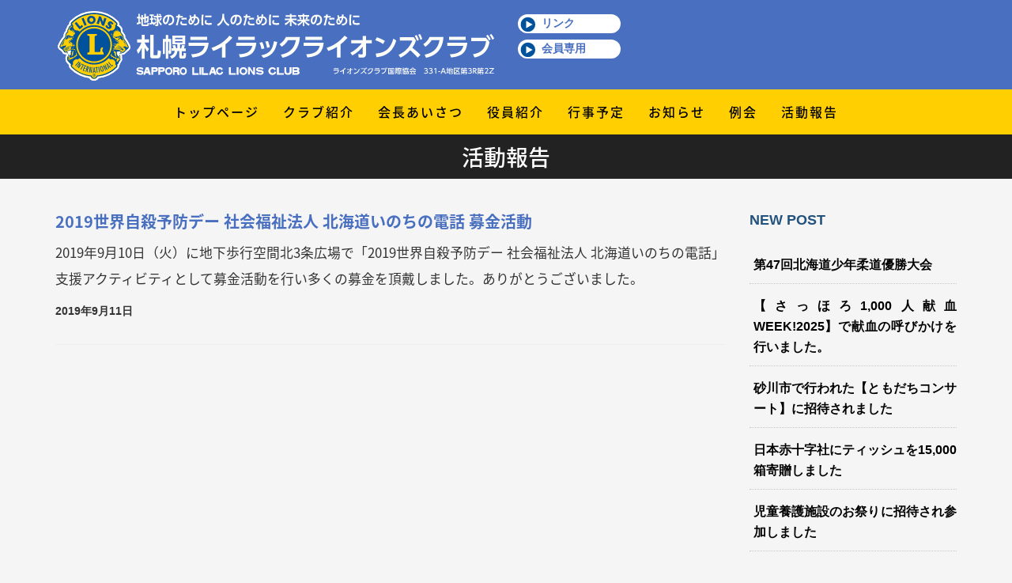

--- FILE ---
content_type: text/html; charset=UTF-8
request_url: https://lilac-lions.com/2019/09/?post_type=activity
body_size: 39773
content:
<!DOCTYPE html>
<html lang="ja">
<head prefix="og: http://ogp.me/ns# fb: http://ogp.me/ns/fb# website: http://ogp.me/ns/website#">
	<meta charset="UTF-8">
	<meta name="viewport" content="width=device-width, initial-scale=1.0, maximum-scale=1.0, user-scalable=0" />
	<link rel="pingback" href="https://lilac-lions.com/xmlrpc.php" />
	<!--[if lt IE 9]>
	<script src="https://lilac-lions.com/wp-content/themes/habakiri/js/html5shiv.min.js"></script>
	<![endif]-->
	<script>
  (function(d) {
    var config = {
      kitId: 'gin6wiy',
      scriptTimeout: 3000,
      async: true
    },
    h=d.documentElement,t=setTimeout(function(){h.className=h.className.replace(/\bwf-loading\b/g,"")+" wf-inactive";},config.scriptTimeout),tk=d.createElement("script"),f=false,s=d.getElementsByTagName("script")[0],a;h.className+=" wf-loading";tk.src='https://use.typekit.net/'+config.kitId+'.js';tk.async=true;tk.onload=tk.onreadystatechange=function(){a=this.readyState;if(f||a&&a!="complete"&&a!="loaded")return;f=true;clearTimeout(t);try{Typekit.load(config)}catch(e){}};s.parentNode.insertBefore(tk,s)
  })(document);
</script>
	<link href="https://use.fontawesome.com/releases/v5.0.8/css/all.css" rel="stylesheet">
	<meta name='robots' content='noindex, follow' />

	<!-- This site is optimized with the Yoast SEO plugin v20.0 - https://yoast.com/wordpress/plugins/seo/ -->
	<title>9月 2019 - 札幌ライラックライオンズクラブ</title>
	<meta property="og:locale" content="ja_JP" />
	<meta property="og:type" content="website" />
	<meta property="og:title" content="9月 2019 - 札幌ライラックライオンズクラブ" />
	<meta property="og:url" content="https://lilac-lions.com/2019/09/" />
	<meta property="og:site_name" content="札幌ライラックライオンズクラブ" />
	<meta name="twitter:card" content="summary_large_image" />
	<script type="application/ld+json" class="yoast-schema-graph">{"@context":"https://schema.org","@graph":[{"@type":"CollectionPage","@id":"https://lilac-lions.com/2019/09/","url":"https://lilac-lions.com/2019/09/","name":"9月 2019 - 札幌ライラックライオンズクラブ","isPartOf":{"@id":"https://lilac-lions.com/#website"},"breadcrumb":{"@id":"https://lilac-lions.com/2019/09/#breadcrumb"},"inLanguage":"ja"},{"@type":"BreadcrumbList","@id":"https://lilac-lions.com/2019/09/#breadcrumb","itemListElement":[{"@type":"ListItem","position":1,"name":"ホーム","item":"https://lilac-lions.com/"},{"@type":"ListItem","position":2,"name":"アーカイブ: 9月 2019"}]},{"@type":"WebSite","@id":"https://lilac-lions.com/#website","url":"https://lilac-lions.com/","name":"札幌ライラックライオンズクラブ","description":"","publisher":{"@id":"https://lilac-lions.com/#organization"},"potentialAction":[{"@type":"SearchAction","target":{"@type":"EntryPoint","urlTemplate":"https://lilac-lions.com/?s={search_term_string}"},"query-input":"required name=search_term_string"}],"inLanguage":"ja"},{"@type":"Organization","@id":"https://lilac-lions.com/#organization","name":"札幌ライラックライオンズクラブ","url":"https://lilac-lions.com/","logo":{"@type":"ImageObject","inLanguage":"ja","@id":"https://lilac-lions.com/#/schema/logo/image/","url":"https://lilac-lions.com/wp-content/uploads/2022/08/logo-lilac200px.png","contentUrl":"https://lilac-lions.com/wp-content/uploads/2022/08/logo-lilac200px.png","width":200,"height":149,"caption":"札幌ライラックライオンズクラブ"},"image":{"@id":"https://lilac-lions.com/#/schema/logo/image/"}}]}</script>
	<!-- / Yoast SEO plugin. -->


<link rel='dns-prefetch' href='//secure.gravatar.com' />
<link rel='dns-prefetch' href='//v0.wordpress.com' />
<link rel="alternate" type="application/rss+xml" title="札幌ライラックライオンズクラブ &raquo; フィード" href="https://lilac-lions.com/feed/" />
<link rel="alternate" type="application/rss+xml" title="札幌ライラックライオンズクラブ &raquo; コメントフィード" href="https://lilac-lions.com/comments/feed/" />
<link rel="alternate" type="application/rss+xml" title="札幌ライラックライオンズクラブ &raquo; 活動報告 フィード" href="https://lilac-lions.com/activity/feed/" />
<script type="text/javascript">
/* <![CDATA[ */
window._wpemojiSettings = {"baseUrl":"https:\/\/s.w.org\/images\/core\/emoji\/14.0.0\/72x72\/","ext":".png","svgUrl":"https:\/\/s.w.org\/images\/core\/emoji\/14.0.0\/svg\/","svgExt":".svg","source":{"concatemoji":"https:\/\/lilac-lions.com\/wp-includes\/js\/wp-emoji-release.min.js?ver=6.4.7"}};
/*! This file is auto-generated */
!function(i,n){var o,s,e;function c(e){try{var t={supportTests:e,timestamp:(new Date).valueOf()};sessionStorage.setItem(o,JSON.stringify(t))}catch(e){}}function p(e,t,n){e.clearRect(0,0,e.canvas.width,e.canvas.height),e.fillText(t,0,0);var t=new Uint32Array(e.getImageData(0,0,e.canvas.width,e.canvas.height).data),r=(e.clearRect(0,0,e.canvas.width,e.canvas.height),e.fillText(n,0,0),new Uint32Array(e.getImageData(0,0,e.canvas.width,e.canvas.height).data));return t.every(function(e,t){return e===r[t]})}function u(e,t,n){switch(t){case"flag":return n(e,"\ud83c\udff3\ufe0f\u200d\u26a7\ufe0f","\ud83c\udff3\ufe0f\u200b\u26a7\ufe0f")?!1:!n(e,"\ud83c\uddfa\ud83c\uddf3","\ud83c\uddfa\u200b\ud83c\uddf3")&&!n(e,"\ud83c\udff4\udb40\udc67\udb40\udc62\udb40\udc65\udb40\udc6e\udb40\udc67\udb40\udc7f","\ud83c\udff4\u200b\udb40\udc67\u200b\udb40\udc62\u200b\udb40\udc65\u200b\udb40\udc6e\u200b\udb40\udc67\u200b\udb40\udc7f");case"emoji":return!n(e,"\ud83e\udef1\ud83c\udffb\u200d\ud83e\udef2\ud83c\udfff","\ud83e\udef1\ud83c\udffb\u200b\ud83e\udef2\ud83c\udfff")}return!1}function f(e,t,n){var r="undefined"!=typeof WorkerGlobalScope&&self instanceof WorkerGlobalScope?new OffscreenCanvas(300,150):i.createElement("canvas"),a=r.getContext("2d",{willReadFrequently:!0}),o=(a.textBaseline="top",a.font="600 32px Arial",{});return e.forEach(function(e){o[e]=t(a,e,n)}),o}function t(e){var t=i.createElement("script");t.src=e,t.defer=!0,i.head.appendChild(t)}"undefined"!=typeof Promise&&(o="wpEmojiSettingsSupports",s=["flag","emoji"],n.supports={everything:!0,everythingExceptFlag:!0},e=new Promise(function(e){i.addEventListener("DOMContentLoaded",e,{once:!0})}),new Promise(function(t){var n=function(){try{var e=JSON.parse(sessionStorage.getItem(o));if("object"==typeof e&&"number"==typeof e.timestamp&&(new Date).valueOf()<e.timestamp+604800&&"object"==typeof e.supportTests)return e.supportTests}catch(e){}return null}();if(!n){if("undefined"!=typeof Worker&&"undefined"!=typeof OffscreenCanvas&&"undefined"!=typeof URL&&URL.createObjectURL&&"undefined"!=typeof Blob)try{var e="postMessage("+f.toString()+"("+[JSON.stringify(s),u.toString(),p.toString()].join(",")+"));",r=new Blob([e],{type:"text/javascript"}),a=new Worker(URL.createObjectURL(r),{name:"wpTestEmojiSupports"});return void(a.onmessage=function(e){c(n=e.data),a.terminate(),t(n)})}catch(e){}c(n=f(s,u,p))}t(n)}).then(function(e){for(var t in e)n.supports[t]=e[t],n.supports.everything=n.supports.everything&&n.supports[t],"flag"!==t&&(n.supports.everythingExceptFlag=n.supports.everythingExceptFlag&&n.supports[t]);n.supports.everythingExceptFlag=n.supports.everythingExceptFlag&&!n.supports.flag,n.DOMReady=!1,n.readyCallback=function(){n.DOMReady=!0}}).then(function(){return e}).then(function(){var e;n.supports.everything||(n.readyCallback(),(e=n.source||{}).concatemoji?t(e.concatemoji):e.wpemoji&&e.twemoji&&(t(e.twemoji),t(e.wpemoji)))}))}((window,document),window._wpemojiSettings);
/* ]]> */
</script>
<style id='wp-emoji-styles-inline-css' type='text/css'>

	img.wp-smiley, img.emoji {
		display: inline !important;
		border: none !important;
		box-shadow: none !important;
		height: 1em !important;
		width: 1em !important;
		margin: 0 0.07em !important;
		vertical-align: -0.1em !important;
		background: none !important;
		padding: 0 !important;
	}
</style>
<link rel='stylesheet' id='wp-block-library-css' href='https://lilac-lions.com/wp-includes/css/dist/block-library/style.min.css?ver=6.4.7' type='text/css' media='all' />
<style id='wp-block-library-inline-css' type='text/css'>
.has-text-align-justify{text-align:justify;}
</style>
<link rel='stylesheet' id='mediaelement-css' href='https://lilac-lions.com/wp-includes/js/mediaelement/mediaelementplayer-legacy.min.css?ver=4.2.17' type='text/css' media='all' />
<link rel='stylesheet' id='wp-mediaelement-css' href='https://lilac-lions.com/wp-includes/js/mediaelement/wp-mediaelement.min.css?ver=6.4.7' type='text/css' media='all' />
<style id='pdfemb-pdf-embedder-viewer-style-inline-css' type='text/css'>
.wp-block-pdfemb-pdf-embedder-viewer{max-width:none}

</style>
<style id='classic-theme-styles-inline-css' type='text/css'>
/*! This file is auto-generated */
.wp-block-button__link{color:#fff;background-color:#32373c;border-radius:9999px;box-shadow:none;text-decoration:none;padding:calc(.667em + 2px) calc(1.333em + 2px);font-size:1.125em}.wp-block-file__button{background:#32373c;color:#fff;text-decoration:none}
</style>
<style id='global-styles-inline-css' type='text/css'>
body{--wp--preset--color--black: #000000;--wp--preset--color--cyan-bluish-gray: #abb8c3;--wp--preset--color--white: #ffffff;--wp--preset--color--pale-pink: #f78da7;--wp--preset--color--vivid-red: #cf2e2e;--wp--preset--color--luminous-vivid-orange: #ff6900;--wp--preset--color--luminous-vivid-amber: #fcb900;--wp--preset--color--light-green-cyan: #7bdcb5;--wp--preset--color--vivid-green-cyan: #00d084;--wp--preset--color--pale-cyan-blue: #8ed1fc;--wp--preset--color--vivid-cyan-blue: #0693e3;--wp--preset--color--vivid-purple: #9b51e0;--wp--preset--gradient--vivid-cyan-blue-to-vivid-purple: linear-gradient(135deg,rgba(6,147,227,1) 0%,rgb(155,81,224) 100%);--wp--preset--gradient--light-green-cyan-to-vivid-green-cyan: linear-gradient(135deg,rgb(122,220,180) 0%,rgb(0,208,130) 100%);--wp--preset--gradient--luminous-vivid-amber-to-luminous-vivid-orange: linear-gradient(135deg,rgba(252,185,0,1) 0%,rgba(255,105,0,1) 100%);--wp--preset--gradient--luminous-vivid-orange-to-vivid-red: linear-gradient(135deg,rgba(255,105,0,1) 0%,rgb(207,46,46) 100%);--wp--preset--gradient--very-light-gray-to-cyan-bluish-gray: linear-gradient(135deg,rgb(238,238,238) 0%,rgb(169,184,195) 100%);--wp--preset--gradient--cool-to-warm-spectrum: linear-gradient(135deg,rgb(74,234,220) 0%,rgb(151,120,209) 20%,rgb(207,42,186) 40%,rgb(238,44,130) 60%,rgb(251,105,98) 80%,rgb(254,248,76) 100%);--wp--preset--gradient--blush-light-purple: linear-gradient(135deg,rgb(255,206,236) 0%,rgb(152,150,240) 100%);--wp--preset--gradient--blush-bordeaux: linear-gradient(135deg,rgb(254,205,165) 0%,rgb(254,45,45) 50%,rgb(107,0,62) 100%);--wp--preset--gradient--luminous-dusk: linear-gradient(135deg,rgb(255,203,112) 0%,rgb(199,81,192) 50%,rgb(65,88,208) 100%);--wp--preset--gradient--pale-ocean: linear-gradient(135deg,rgb(255,245,203) 0%,rgb(182,227,212) 50%,rgb(51,167,181) 100%);--wp--preset--gradient--electric-grass: linear-gradient(135deg,rgb(202,248,128) 0%,rgb(113,206,126) 100%);--wp--preset--gradient--midnight: linear-gradient(135deg,rgb(2,3,129) 0%,rgb(40,116,252) 100%);--wp--preset--font-size--small: 13px;--wp--preset--font-size--medium: 20px;--wp--preset--font-size--large: 36px;--wp--preset--font-size--x-large: 42px;--wp--preset--spacing--20: 0.44rem;--wp--preset--spacing--30: 0.67rem;--wp--preset--spacing--40: 1rem;--wp--preset--spacing--50: 1.5rem;--wp--preset--spacing--60: 2.25rem;--wp--preset--spacing--70: 3.38rem;--wp--preset--spacing--80: 5.06rem;--wp--preset--shadow--natural: 6px 6px 9px rgba(0, 0, 0, 0.2);--wp--preset--shadow--deep: 12px 12px 50px rgba(0, 0, 0, 0.4);--wp--preset--shadow--sharp: 6px 6px 0px rgba(0, 0, 0, 0.2);--wp--preset--shadow--outlined: 6px 6px 0px -3px rgba(255, 255, 255, 1), 6px 6px rgba(0, 0, 0, 1);--wp--preset--shadow--crisp: 6px 6px 0px rgba(0, 0, 0, 1);}:where(.is-layout-flex){gap: 0.5em;}:where(.is-layout-grid){gap: 0.5em;}body .is-layout-flow > .alignleft{float: left;margin-inline-start: 0;margin-inline-end: 2em;}body .is-layout-flow > .alignright{float: right;margin-inline-start: 2em;margin-inline-end: 0;}body .is-layout-flow > .aligncenter{margin-left: auto !important;margin-right: auto !important;}body .is-layout-constrained > .alignleft{float: left;margin-inline-start: 0;margin-inline-end: 2em;}body .is-layout-constrained > .alignright{float: right;margin-inline-start: 2em;margin-inline-end: 0;}body .is-layout-constrained > .aligncenter{margin-left: auto !important;margin-right: auto !important;}body .is-layout-constrained > :where(:not(.alignleft):not(.alignright):not(.alignfull)){max-width: var(--wp--style--global--content-size);margin-left: auto !important;margin-right: auto !important;}body .is-layout-constrained > .alignwide{max-width: var(--wp--style--global--wide-size);}body .is-layout-flex{display: flex;}body .is-layout-flex{flex-wrap: wrap;align-items: center;}body .is-layout-flex > *{margin: 0;}body .is-layout-grid{display: grid;}body .is-layout-grid > *{margin: 0;}:where(.wp-block-columns.is-layout-flex){gap: 2em;}:where(.wp-block-columns.is-layout-grid){gap: 2em;}:where(.wp-block-post-template.is-layout-flex){gap: 1.25em;}:where(.wp-block-post-template.is-layout-grid){gap: 1.25em;}.has-black-color{color: var(--wp--preset--color--black) !important;}.has-cyan-bluish-gray-color{color: var(--wp--preset--color--cyan-bluish-gray) !important;}.has-white-color{color: var(--wp--preset--color--white) !important;}.has-pale-pink-color{color: var(--wp--preset--color--pale-pink) !important;}.has-vivid-red-color{color: var(--wp--preset--color--vivid-red) !important;}.has-luminous-vivid-orange-color{color: var(--wp--preset--color--luminous-vivid-orange) !important;}.has-luminous-vivid-amber-color{color: var(--wp--preset--color--luminous-vivid-amber) !important;}.has-light-green-cyan-color{color: var(--wp--preset--color--light-green-cyan) !important;}.has-vivid-green-cyan-color{color: var(--wp--preset--color--vivid-green-cyan) !important;}.has-pale-cyan-blue-color{color: var(--wp--preset--color--pale-cyan-blue) !important;}.has-vivid-cyan-blue-color{color: var(--wp--preset--color--vivid-cyan-blue) !important;}.has-vivid-purple-color{color: var(--wp--preset--color--vivid-purple) !important;}.has-black-background-color{background-color: var(--wp--preset--color--black) !important;}.has-cyan-bluish-gray-background-color{background-color: var(--wp--preset--color--cyan-bluish-gray) !important;}.has-white-background-color{background-color: var(--wp--preset--color--white) !important;}.has-pale-pink-background-color{background-color: var(--wp--preset--color--pale-pink) !important;}.has-vivid-red-background-color{background-color: var(--wp--preset--color--vivid-red) !important;}.has-luminous-vivid-orange-background-color{background-color: var(--wp--preset--color--luminous-vivid-orange) !important;}.has-luminous-vivid-amber-background-color{background-color: var(--wp--preset--color--luminous-vivid-amber) !important;}.has-light-green-cyan-background-color{background-color: var(--wp--preset--color--light-green-cyan) !important;}.has-vivid-green-cyan-background-color{background-color: var(--wp--preset--color--vivid-green-cyan) !important;}.has-pale-cyan-blue-background-color{background-color: var(--wp--preset--color--pale-cyan-blue) !important;}.has-vivid-cyan-blue-background-color{background-color: var(--wp--preset--color--vivid-cyan-blue) !important;}.has-vivid-purple-background-color{background-color: var(--wp--preset--color--vivid-purple) !important;}.has-black-border-color{border-color: var(--wp--preset--color--black) !important;}.has-cyan-bluish-gray-border-color{border-color: var(--wp--preset--color--cyan-bluish-gray) !important;}.has-white-border-color{border-color: var(--wp--preset--color--white) !important;}.has-pale-pink-border-color{border-color: var(--wp--preset--color--pale-pink) !important;}.has-vivid-red-border-color{border-color: var(--wp--preset--color--vivid-red) !important;}.has-luminous-vivid-orange-border-color{border-color: var(--wp--preset--color--luminous-vivid-orange) !important;}.has-luminous-vivid-amber-border-color{border-color: var(--wp--preset--color--luminous-vivid-amber) !important;}.has-light-green-cyan-border-color{border-color: var(--wp--preset--color--light-green-cyan) !important;}.has-vivid-green-cyan-border-color{border-color: var(--wp--preset--color--vivid-green-cyan) !important;}.has-pale-cyan-blue-border-color{border-color: var(--wp--preset--color--pale-cyan-blue) !important;}.has-vivid-cyan-blue-border-color{border-color: var(--wp--preset--color--vivid-cyan-blue) !important;}.has-vivid-purple-border-color{border-color: var(--wp--preset--color--vivid-purple) !important;}.has-vivid-cyan-blue-to-vivid-purple-gradient-background{background: var(--wp--preset--gradient--vivid-cyan-blue-to-vivid-purple) !important;}.has-light-green-cyan-to-vivid-green-cyan-gradient-background{background: var(--wp--preset--gradient--light-green-cyan-to-vivid-green-cyan) !important;}.has-luminous-vivid-amber-to-luminous-vivid-orange-gradient-background{background: var(--wp--preset--gradient--luminous-vivid-amber-to-luminous-vivid-orange) !important;}.has-luminous-vivid-orange-to-vivid-red-gradient-background{background: var(--wp--preset--gradient--luminous-vivid-orange-to-vivid-red) !important;}.has-very-light-gray-to-cyan-bluish-gray-gradient-background{background: var(--wp--preset--gradient--very-light-gray-to-cyan-bluish-gray) !important;}.has-cool-to-warm-spectrum-gradient-background{background: var(--wp--preset--gradient--cool-to-warm-spectrum) !important;}.has-blush-light-purple-gradient-background{background: var(--wp--preset--gradient--blush-light-purple) !important;}.has-blush-bordeaux-gradient-background{background: var(--wp--preset--gradient--blush-bordeaux) !important;}.has-luminous-dusk-gradient-background{background: var(--wp--preset--gradient--luminous-dusk) !important;}.has-pale-ocean-gradient-background{background: var(--wp--preset--gradient--pale-ocean) !important;}.has-electric-grass-gradient-background{background: var(--wp--preset--gradient--electric-grass) !important;}.has-midnight-gradient-background{background: var(--wp--preset--gradient--midnight) !important;}.has-small-font-size{font-size: var(--wp--preset--font-size--small) !important;}.has-medium-font-size{font-size: var(--wp--preset--font-size--medium) !important;}.has-large-font-size{font-size: var(--wp--preset--font-size--large) !important;}.has-x-large-font-size{font-size: var(--wp--preset--font-size--x-large) !important;}
.wp-block-navigation a:where(:not(.wp-element-button)){color: inherit;}
:where(.wp-block-post-template.is-layout-flex){gap: 1.25em;}:where(.wp-block-post-template.is-layout-grid){gap: 1.25em;}
:where(.wp-block-columns.is-layout-flex){gap: 2em;}:where(.wp-block-columns.is-layout-grid){gap: 2em;}
.wp-block-pullquote{font-size: 1.5em;line-height: 1.6;}
</style>
<link rel='stylesheet' id='contact-form-7-css' href='https://lilac-lions.com/wp-content/plugins/contact-form-7/includes/css/styles.css?ver=5.7.2' type='text/css' media='all' />
<link rel='stylesheet' id='responsive-lightbox-nivo_lightbox-css-css' href='https://lilac-lions.com/wp-content/plugins/responsive-lightbox-lite/assets/nivo-lightbox/nivo-lightbox.css?ver=6.4.7' type='text/css' media='all' />
<link rel='stylesheet' id='responsive-lightbox-nivo_lightbox-css-d-css' href='https://lilac-lions.com/wp-content/plugins/responsive-lightbox-lite/assets/nivo-lightbox/themes/default/default.css?ver=6.4.7' type='text/css' media='all' />
<link rel='stylesheet' id='whats-new-style-css' href='https://lilac-lions.com/wp-content/plugins/whats-new-genarator/whats-new.css?ver=2.0.2' type='text/css' media='all' />
<link rel='stylesheet' id='wp-members-css' href='https://lilac-lions.com/wp-content/plugins/wp-members/assets/css/forms/generic-no-float.min.css?ver=3.4.9.5' type='text/css' media='all' />
<link rel='stylesheet' id='habakiri-assets-css' href='https://lilac-lions.com/wp-content/themes/habakiri/css/assets.min.css?ver=1.0.0' type='text/css' media='all' />
<link rel='stylesheet' id='habakiri-css' href='https://lilac-lions.com/wp-content/themes/habakiri/style.min.css?ver=20250703025354' type='text/css' media='all' />
<link rel='stylesheet' id='lilaclions-css' href='https://lilac-lions.com/wp-content/themes/lilaclions/style.css?ver=20250703025354' type='text/css' media='all' />
<link rel='stylesheet' id='tablepress-default-css' href='https://lilac-lions.com/wp-content/plugins/tablepress/css/build/default.css?ver=2.4.2' type='text/css' media='all' />
<link rel='stylesheet' id='jetpack_css-css' href='https://lilac-lions.com/wp-content/plugins/jetpack/css/jetpack.css?ver=11.7.3' type='text/css' media='all' />
<script type="text/javascript" src="https://lilac-lions.com/wp-includes/js/jquery/jquery.min.js?ver=3.7.1" id="jquery-core-js"></script>
<script type="text/javascript" src="https://lilac-lions.com/wp-includes/js/jquery/jquery-migrate.min.js?ver=3.4.1" id="jquery-migrate-js"></script>
<script type="text/javascript" src="https://lilac-lions.com/wp-content/plugins/responsive-lightbox-lite/assets/nivo-lightbox/nivo-lightbox.min.js?ver=6.4.7" id="responsive-lightbox-nivo_lightbox-js"></script>
<script type="text/javascript" id="responsive-lightbox-lite-script-js-extra">
/* <![CDATA[ */
var rllArgs = {"script":"nivo_lightbox","selector":"lightbox","custom_events":""};
/* ]]> */
</script>
<script type="text/javascript" src="https://lilac-lions.com/wp-content/plugins/responsive-lightbox-lite/assets/inc/script.js?ver=6.4.7" id="responsive-lightbox-lite-script-js"></script>
<link rel="https://api.w.org/" href="https://lilac-lions.com/wp-json/" /><link rel="EditURI" type="application/rsd+xml" title="RSD" href="https://lilac-lions.com/xmlrpc.php?rsd" />
<meta name="generator" content="WordPress 6.4.7" />
	<style>img#wpstats{display:none}</style>
				<style>
		/* Safari 6.1+ (10.0 is the latest version of Safari at this time) */
		@media (max-width: 991px) and (min-color-index: 0) and (-webkit-min-device-pixel-ratio: 0) { @media () {
			display: block !important;
			.header__col {
				width: 100%;
			}
		}}
		</style>
		<style>.simplemap img{max-width:none !important;padding:0 !important;margin:0 !important;}.staticmap,.staticmap img{max-width:100% !important;height:auto !important;}.simplemap .simplemap-content{display:none;}</style>
<style type="text/css" id="custom-background-css">
body.custom-background { background-color: #f5f5f5; }
</style>
	<style>a{color:#496fc0}a:focus,a:active,a:hover{color:#23527c}.site-branding a{color:#000}.responsive-nav a{color:#000;font-size:16px}.responsive-nav a small{color:#777;font-size:10px}.responsive-nav a:hover small,.responsive-nav a:active small,.responsive-nav .current-menu-item small,.responsive-nav .current-menu-ancestor small,.responsive-nav .current-menu-parent small,.responsive-nav .current_page_item small,.responsive-nav .current_page_parent small{color:#777}.responsive-nav .menu>.menu-item>a,.header--transparency.header--fixed--is_scrolled .responsive-nav .menu>.menu-item>a{background-color:#ffcf01;padding:15px 15px}.responsive-nav .menu>.menu-item>a:hover,.responsive-nav .menu>.menu-item>a:active,.responsive-nav .menu>.current-menu-item>a,.responsive-nav .menu>.current-menu-ancestor>a,.responsive-nav .menu>.current-menu-parent>a,.responsive-nav .menu>.current_page_item>a,.responsive-nav .menu>.current_page_parent>a,.header--transparency.header--fixed--is_scrolled .responsive-nav .menu>.menu-item>a:hover,.header--transparency.header--fixed--is_scrolled .responsive-nav .menu>.menu-item>a:active,.header--transparency.header--fixed--is_scrolled .responsive-nav .menu>.current-menu-item>a,.header--transparency.header--fixed--is_scrolled .responsive-nav .menu>.current-menu-ancestor>a,.header--transparency.header--fixed--is_scrolled .responsive-nav .menu>.current-menu-parent>a,.header--transparency.header--fixed--is_scrolled .responsive-nav .menu>.current_page_item>a,.header--transparency.header--fixed--is_scrolled .responsive-nav .menu>.current_page_parent>a{background-color:#fff;color:#337ab7}.responsive-nav .sub-menu a{background-color:#000;color:#777}.responsive-nav .sub-menu a:hover,.responsive-nav .sub-menu a:active,.responsive-nav .sub-menu .current-menu-item a,.responsive-nav .sub-menu .current-menu-ancestor a,.responsive-nav .sub-menu .current-menu-parent a,.responsive-nav .sub-menu .current_page_item a,.responsive-nav .sub-menu .current_page_parent a{background-color:#191919;color:#337ab7}.off-canvas-nav{font-size:12px}.responsive-nav,.header--transparency.header--fixed--is_scrolled .responsive-nav{background-color:#ffcf01}#responsive-btn{background-color:#fff;border-color:#eee;color:#000}#responsive-btn:hover{background-color:#f5f5f5;border-color:#eee;color:#000}.habakiri-slider__transparent-layer{background-color:rgba( 0,0,0, 0.1 )}.page-header{background-color:#222;color:#fff}.pagination>li>a{color:#496fc0}.pagination>li>span{background-color:#496fc0;border-color:#496fc0}.pagination>li>a:focus,.pagination>li>a:hover,.pagination>li>span:focus,.pagination>li>span:hover{color:#23527c}.header{background-color:#496fc0}.header--transparency.header--fixed--is_scrolled{background-color:#496fc0 !important}.footer{background-color:#496fc0}.footer-widget-area a{color:#ffffff}.footer-widget-area,.footer-widget-area .widget_calendar #wp-calendar caption{color:#ffffff}.footer-widget-area .widget_calendar #wp-calendar,.footer-widget-area .widget_calendar #wp-calendar *{border-color:#ffffff}@media(min-width:992px){.responsive-nav{display:block}.off-canvas-nav,#responsive-btn{display:none !important}.header--2row{padding-bottom:0}.header--2row .header__col,.header--center .header__col{display:block}.header--2row .responsive-nav,.header--center .responsive-nav{margin-right:-1000px;margin-left:-1000px;padding-right:1000px;padding-left:1000px}.header--center .site-branding{text-align:center}}</style><link rel="icon" href="https://lilac-lions.com/wp-content/uploads/2018/04/cropped-lci-logo-favicon-2col-32x32.jpg" sizes="32x32" />
<link rel="icon" href="https://lilac-lions.com/wp-content/uploads/2018/04/cropped-lci-logo-favicon-2col-192x192.jpg" sizes="192x192" />
<link rel="apple-touch-icon" href="https://lilac-lions.com/wp-content/uploads/2018/04/cropped-lci-logo-favicon-2col-180x180.jpg" />
<meta name="msapplication-TileImage" content="https://lilac-lions.com/wp-content/uploads/2018/04/cropped-lci-logo-favicon-2col-270x270.jpg" />
</head>
<body class="archive date post-type-archive post-type-archive-activity custom-background blog-template-archive-right-sidebar">
<div id="container">
	<header id="header" class="header header--center ">
                                <div class="container">
                    <div class="row header__content">
                        <div class="col-xs-10 col-md-12 header__col">
                            <div class ="row">
                                <div class="col-md-6 col-sm-12 text-center">
                                    
<div class="site-branding">
	<h1 class="site-branding__heading">
		<a href="https://lilac-lions.com/" rel="home"><img src="https://lilac-lions.com/wp-content/uploads/2021/07/logo600x100_2.svg" alt="札幌ライラックライオンズクラブ" class="site-branding__logo" /></a>	</h1>
<!-- end .site-branding --></div>
                                </div>

                                <div class="col-md-3 offset-md-3 col-sm-12">
                                    <div class="top-right-area">
                                    <div class="link-btn"><a href="https://lilac-lions.com/link">リンク</a></div>
                                    <div class="link-btn"><a href="https://lilac-lions.com/ログインページ">会員専用</a></div>
                                    

                                    </div>
                                </div>
                            </div>
                            <!-- end .header__col --></div>
                        <div class="col-xs-2 col-md-12 header__col global-nav-wrapper clearfix">
                            
<nav class="global-nav js-responsive-nav nav--hide" role="navigation">
	<div class="menu-main-container"><ul id="menu-main" class="menu"><li id="menu-item-35" class="menu-item menu-item-type-custom menu-item-object-custom menu-item-home menu-item-35"><a href="https://lilac-lions.com">トップページ</a></li>
<li id="menu-item-32" class="menu-item menu-item-type-post_type menu-item-object-page menu-item-32"><a href="https://lilac-lions.com/club/">クラブ紹介</a></li>
<li id="menu-item-33" class="menu-item menu-item-type-post_type menu-item-object-page menu-item-33"><a href="https://lilac-lions.com/chairman/">会長あいさつ</a></li>
<li id="menu-item-29" class="menu-item menu-item-type-post_type menu-item-object-page menu-item-29"><a href="https://lilac-lions.com/officer/">役員紹介</a></li>
<li id="menu-item-28" class="menu-item menu-item-type-post_type menu-item-object-page menu-item-28"><a href="https://lilac-lions.com/schedule/">行事予定</a></li>
<li id="menu-item-186" class="menu-item menu-item-type-post_type menu-item-object-page menu-item-186"><a href="https://lilac-lions.com/news/">お知らせ</a></li>
<li id="menu-item-27" class="menu-item menu-item-type-post_type menu-item-object-page menu-item-27"><a href="https://lilac-lions.com/meeting/">例会</a></li>
<li id="menu-item-26" class="menu-item menu-item-type-post_type menu-item-object-page menu-item-26"><a href="https://lilac-lions.com/activity/">活動報告</a></li>
</ul></div><!-- end .global-nav --></nav>
                            <div id="responsive-btn"></div>
                            <!-- end .header__col --></div>
                        <!-- end .row --></div>
                    <!-- end .container --></div>
                                <!-- end #header --></header>
            <div id="contents">
                
		<div class="page-header text-center " >
			<div class="container">
				<h1 class="page-header__title ">
					活動報告				</h1>
							<!-- end .container --></div>
		<!-- end .page-header --></div>
		<div class="sub-page-contents">
	<div class="container">
	<div class="row">
		<div class="col-md-9">
			<main id="main" role="main">

								<article class="article article--archive">
	<div class="entry">
				<div class="entries entries--archive">
							<article class="article article--summary post-2929 activity type-activity status-publish activity-cat-9">

	
		<div class="entry">
							<h1 class="entry__title entry-title h3"><a href="https://lilac-lions.com/activity/%e5%8c%97%e6%b5%b7%e9%81%93%e3%81%84%e3%81%ae%e3%81%a1%e3%81%ae%e9%9b%bb%e8%a9%b1%e6%94%af%e6%8f%b4%e3%82%a2%e3%82%af%e3%83%86%e3%82%a3%e3%83%93%e3%83%86%e3%82%a3/">2019世界自殺予防デー 社会福祉法人 北海道いのちの電話 募金活動</a></h1>
							<div class="entry__summary">
				<p>2019年9月10日（火）に地下歩行空間北3条広場で「2019世界自殺予防デー 社会福祉法人 北海道いのちの電話」支援アクティビティとして募金活動を行い多くの募金を頂戴しました。ありがとうございました。</p>
			<!-- end .entry__summary --></div>
					<div class="entry-meta">
			<ul class="entry-meta__list">
				<li class="entry-meta__item published"><time datetime="2019-09-11T09:57:20+09:00"> 2019年9月11日</time></li><li class="entry-meta__item updated hidden"><time datetime="2019-09-11T10:05:18+09:00">更新: 2019年9月11日</time></li><li class="entry-meta__item vCard author">Author: <a href="https://lilac-lions.com/author/admin/"><span class="fn">事務局</span></a></li>			</ul>
		<!-- end .entry-meta --></div>
				<!-- end .entry --></div>

	
</article>
					<!-- end .entries --></div>
					
			<!-- end .entry --></div>
</article>

			<!-- end #main --></main>
		<!-- end .col-md-9 --></div>
		<div class="col-md-3">
			<aside id="sub">
	<div class="sidebar"><div id="execphp-7" class="widget sidebar-widget widget_execphp"><h2 class="sidebar-widget__title h4">NEW POST</h2>
			<div class="execphpwidget"> 
 
<ul>
 
 
<!-- ▽ ループ開始 ▽ -->
 
  <li><a href="https://lilac-lions.com/activity/%e7%ac%ac47%e5%9b%9e%e5%8c%97%e6%b5%b7%e9%81%93%e5%b0%91%e5%b9%b4%e6%9f%94%e9%81%93%e5%84%aa%e5%8b%9d%e5%a4%a7%e4%bc%9a/">第47回北海道少年柔道優勝大会</a></li>
 
<!-- △ ループ終了 △ -->
 
 
<!-- ▽ ループ開始 ▽ -->
 
  <li><a href="https://lilac-lions.com/activity/%e3%80%90%e3%81%95%e3%81%a3%e3%81%bb%e3%82%8d1000%e4%ba%ba%e7%8c%ae%e8%a1%80week2025%e3%80%91%e3%81%a7%e7%8c%ae%e8%a1%80%e3%81%ae%e5%91%bc%e3%81%b3%e3%81%8b%e3%81%91%e3%82%92%e8%a1%8c%e3%81%84/">【さっほろ1,000人献血WEEK!2025】で献血の呼びかけを行いました。</a></li>
 
<!-- △ ループ終了 △ -->
 
 
<!-- ▽ ループ開始 ▽ -->
 
  <li><a href="https://lilac-lions.com/activity/%e7%a0%82%e5%b7%9d%e5%b8%82%e3%81%a7%e8%a1%8c%e3%82%8f%e3%82%8c%e3%81%9f%e3%80%90%e3%81%a8%e3%82%82%e3%81%a0%e3%81%a1%e3%82%b3%e3%83%b3%e3%82%b5%e3%83%bc%e3%83%88%e3%80%91%e3%81%ab%e6%8b%9b%e5%be%85/">砂川市で行われた【ともだちコンサート】に招待されました</a></li>
 
<!-- △ ループ終了 △ -->
 
 
<!-- ▽ ループ開始 ▽ -->
 
  <li><a href="https://lilac-lions.com/activity/%e6%97%a5%e6%9c%ac%e8%b5%a4%e5%8d%81%e5%ad%97%e7%a4%be%e3%81%ab%e3%83%86%e3%82%a3%e3%83%83%e3%82%b7%e3%83%a5%e3%82%9215000%e7%ae%b1%e5%af%84%e8%b4%88%e3%81%97%e3%81%be%e3%81%97%e3%81%9f/">日本赤十字社にティッシュを15,000箱寄贈しました</a></li>
 
<!-- △ ループ終了 △ -->
 
 
<!-- ▽ ループ開始 ▽ -->
 
  <li><a href="https://lilac-lions.com/activity/%e5%85%90%e7%ab%a5%e9%a4%8a%e8%ad%b7%e6%96%bd%e8%a8%ad%e3%81%ae%e3%81%8a%e7%a5%ad%e3%82%8a%e3%81%ab%e6%8b%9b%e5%be%85%e3%81%95%e3%82%8c%e5%8f%82%e5%8a%a0%e3%81%97%e3%81%be%e3%81%97%e3%81%9f/">児童養護施設のお祭りに招待され参加しました</a></li>
 
<!-- △ ループ終了 △ -->
 
 
</ul>
 
</div>
		</div><div id="execphp-11" class="widget sidebar-widget widget_execphp"><h2 class="sidebar-widget__title h4">アーカイブ</h2>
			<div class="execphpwidget"><p><select name="archive-dropdown"
        onchange="document.location.href=this.options[this.selectedIndex].value;"><option value="">月を選択してください</option><option value='https://lilac-lions.com/2025/03/?post_type=activity'> 2025年3月 </option><option value='https://lilac-lions.com/2025/02/?post_type=activity'> 2025年2月 </option><option value='https://lilac-lions.com/2024/11/?post_type=activity'> 2024年11月 </option><option value='https://lilac-lions.com/2024/09/?post_type=activity'> 2024年9月 </option><option value='https://lilac-lions.com/2022/10/?post_type=activity'> 2022年10月 </option><option value='https://lilac-lions.com/2022/08/?post_type=activity'> 2022年8月 </option><option value='https://lilac-lions.com/2020/02/?post_type=activity'> 2020年2月 </option><option value='https://lilac-lions.com/2019/12/?post_type=activity'> 2019年12月 </option><option value='https://lilac-lions.com/2019/10/?post_type=activity'> 2019年10月 </option><option value='https://lilac-lions.com/2019/09/?post_type=activity' selected='selected'> 2019年9月 </option><option value='https://lilac-lions.com/2019/03/?post_type=activity'> 2019年3月 </option><option value='https://lilac-lions.com/2019/02/?post_type=activity'> 2019年2月 </option><option value='https://lilac-lions.com/2018/12/?post_type=activity'> 2018年12月 </option><option value='https://lilac-lions.com/2018/10/?post_type=activity'> 2018年10月 </option><option value='https://lilac-lions.com/2018/07/?post_type=activity'> 2018年7月 </option><option value='https://lilac-lions.com/2018/03/?post_type=activity'> 2018年3月 </option><option value='https://lilac-lions.com/2017/12/?post_type=activity'> 2017年12月 </option><option value='https://lilac-lions.com/2017/10/?post_type=activity'> 2017年10月 </option><option value='https://lilac-lions.com/2017/05/?post_type=activity'> 2017年5月 </option><option value='https://lilac-lions.com/2017/03/?post_type=activity'> 2017年3月 </option><option value='https://lilac-lions.com/2016/12/?post_type=activity'> 2016年12月 </option><option value='https://lilac-lions.com/2016/09/?post_type=activity'> 2016年9月 </option><option value='https://lilac-lions.com/2016/05/?post_type=activity'> 2016年5月 </option><option value='https://lilac-lions.com/2016/03/?post_type=activity'> 2016年3月 </option><option value='https://lilac-lions.com/2016/02/?post_type=activity'> 2016年2月 </option><option value='https://lilac-lions.com/2015/12/?post_type=activity'> 2015年12月 </option><option value='https://lilac-lions.com/2015/09/?post_type=activity'> 2015年9月 </option><option value='https://lilac-lions.com/2015/08/?post_type=activity'> 2015年8月 </option><option value='https://lilac-lions.com/2015/07/?post_type=activity'> 2015年7月 </option></select></p>
</div>
		</div></div>
<!-- #sub --></aside>
		<!-- end .col-md-3 --></div>
	<!-- end .row --></div>
<!-- end .container --></div>
<!-- end .sub-page-contents --></div>

			<!-- end #contents --></div>
	<footer id="footer" class="footer">
				
				<div class="footer-widget-area">
			<div class="container">
				<div class="row">
					<div id="text-10" class="col-md-4 widget footer-widget widget_text">			<div class="textwidget"></div>
		</div><div id="execphp-13" class="col-md-4 widget footer-widget widget_execphp">			<div class="execphpwidget"><div class="footer">
<img class="margin-bottom25" src="https://lilac-lions.com/wp-content/uploads/2019/05/logo-lilac200px.png" alt="" width="120" height="89" class="aligncenter size-full wp-image-291" /><br>

ライオンズクラブ国際協会　331-A地区第3R第2Z<br>
<h4 class="white">札幌ライラックライオンズクラブ 事務局</h4>
〒064-0804<br>
北海道札幌市中央区南4条西3丁目9番地 北星ビル5階<br>
TEL 011-221-0331　FAX 011-221-3789<br>
お問い合わせは　<a href="mailto:lilac-lc@lions-s.com" rel="noopener" target="_blank">lilac-lc@lions-s.com</a>　まで
</div></div>
		</div>				<!-- end .row --></div>
			<!-- end .container --></div>
		<!-- end .footer-widget-area --></div>
		
		
		<div class="copyright">
			<div class="container">
				&copy Sapporo Lilac Lions Club All Rights Reserved.			<!-- end .container --></div>
		<!-- end .copyright --></div>
			<!-- end #footer --></footer>
<!-- end #container --></div>
		<script>
		jQuery( function( $ ) {
			$( '.js-responsive-nav' ).responsive_nav( {
				direction: 'right'
			} );
		} );
		</script>
		<script type="text/javascript" src="https://lilac-lions.com/wp-content/plugins/contact-form-7/includes/swv/js/index.js?ver=5.7.2" id="swv-js"></script>
<script type="text/javascript" id="contact-form-7-js-extra">
/* <![CDATA[ */
var wpcf7 = {"api":{"root":"https:\/\/lilac-lions.com\/wp-json\/","namespace":"contact-form-7\/v1"}};
/* ]]> */
</script>
<script type="text/javascript" src="https://lilac-lions.com/wp-content/plugins/contact-form-7/includes/js/index.js?ver=5.7.2" id="contact-form-7-js"></script>
<script type="text/javascript" src="https://lilac-lions.com/wp-content/themes/habakiri/js/app.min.js?ver=1.0.0" id="habakiri-js"></script>
	<script src='https://stats.wp.com/e-202604.js' defer></script>
	<script>
		_stq = window._stq || [];
		_stq.push([ 'view', {v:'ext',blog:'144939782',post:'0',tz:'9',srv:'lilac-lions.com',j:'1:11.7.3'} ]);
		_stq.push([ 'clickTrackerInit', '144939782', '0' ]);
	</script></body>
</html>


--- FILE ---
content_type: text/css
request_url: https://lilac-lions.com/wp-content/themes/lilaclions/style.css?ver=20250703025354
body_size: 25218
content:
/*
Theme Name: lilaclions
Version: 1.0.0
Template: habakiri
*/

body {
    text-align: justify;
    text-justify: inter-ideograph;
}

p {
    line-height: 2em;
    font-family: source-han-sans-japanese, sans-serif;
    font-weight: 400;
    font-style: normal;
 	font-size: 1.2em;
}

h1.lion {
	margin-bottom: 25px;
	color: #496fc0;
	padding-top: 10px; 
	background-position: left bottom;
	background-repeat: no-repeat;
	background-image: url(assets/img/h1.gif);
	padding-left: 50px;
}

.entry__content h2 { 
	padding-top: 15px; 
	background-position: left bottom;
	background-repeat: no-repeat;
	background-image: url(assets/img/h2-2.png);
	padding-left: 65px;
}

h1, .h1 {
    font-family: source-han-sans-japanese, sans-serif;
    font-weight: 500;
    font-style: normal;
    font-size: 26px;
}

h2, .h2 {
    font-family: source-han-sans-japanese, sans-serif;
    font-weight: 500;
    font-style: normal;
    font-size: 22px;
}

h3, .h3 {
    color: #496fc0;
    font-family: source-han-sans-japanese, sans-serif;
    font-weight: 700;
    font-style: normal;
    font-size: 20px;
}

h3.white {
    color: white;
}

h2.widget__title {
    margin-bottom: -20px;
    color: #f24671;
    font-family: source-han-sans-japanese, sans-serif;
    font-weight: 700;
    font-style: normal;
}

.site-branding {
	padding-bottom: 10px;
	padding-top: 10px;
}

.page-header {
	padding-left: 0px;
	padding-bottom: 10px;
	padding-right: 0px;
	padding-top: 10px;
}

.sidebar ul li {
	padding-left: 0px;
	padding-bottom: 2px;
	padding-right: 0px;
	padding-top: 0px;
	margin-left: 0px;
	margin-bottom: 15px;
	margin-right: 0px;
	margin-top: 0px;
	border-bottom-color: #c8c8c8;
	border-bottom-style: dotted;
	border-bottom-width: 1px;
	list-style-type: none;
}

.breadcrumbs {
	text-align: right;
}

.breadcrumbs strong {
	color: #496fc0;
}

.author {
display: none}

.published {
	font-weight: bold;
}

.place {
	font-size: 90%;
	text-align: right;
}

@media screen and (min-width: 980px) {
.top-right-area {
	margin-top: 18px;
}

.link-btn {
	text-decoration: none;
	background-position: 0px 0px;
	background-repeat: no-repeat;
	background-image: url(assets/img/link-btn_off.png);
	font-weight: bold;
	padding-left: 30px;
	margin-bottom: 8px;
	text-align: left;
	height: 24px;
	width: 130px;
	background-color: white;
	border-radius: 12px;
}

.link-btn:hover {
	background-position: 0px 0px;
	background-repeat: no-repeat;
	background-image: url(assets/img/link-btn_on.png);
	background-color: #ffcf01;
}
}

.kadomaru {
	font-size: 1.2em;
	font-weight: bold;
	height: 50px;
	border-radius: 25px;
}

.strong2 {
	font-size: 150%;
	font-weight: bold;
}

.gallery-caption {
	text-align: left;
    text-align: justify;
    text-justify: inter-ideograph;
}

/* ==========================================================================
   スマホでは非表示
   ========================================================================== */
@media screen and (max-width: 480px){
.spNone { display: none;}
}

/*==================================================
 * footer
 *================================================*/
/**
 * .footer-widget-area
 */

.footer {
	font-size: 1.2em;
	text-align: center;
}

.widget ul {
	padding-left: 0px;
	margin-left: 0px;
}

.footer-widget-area {
    background-color: #496fc0;
    padding-left: 0;
    padding-bottom: 25px;
    padding-right: 0;
    padding-top: 40px;
    font-family: source-han-sans-japanese, sans-serif;
    font-weight: 400;
    font-style: normal;
}

.footer-widget h3 {
    margin: 0px;
    padding-bottom: 10px;
    padding-top: 0px;
    font-family: source-han-sans-japanese, sans-serif;
    font-weight: 500;
    font-style: normal;
} 

.address {
  padding-bottom: 25px;
  font-size: 1.3em;
}

.footer-link {
  line-height: 2em;
  font-size: 1.2em;
}


.footer-widget ul li {
	padding-left: 0px;
	margin-left: 0px;
	list-style-type: square;
}

.copyright {
    background-color: #ffcf01;
    text-align: center;
    color: black;
}

@media screen and (max-width: 480px), screen and (max-width: 768px), screen and (max-width: 980px) {
.address {
  text-align: center;
}
}

/*==================================================
 * sidebar
 *================================================*/
.sidebar ul li a {
	font-weight: bold;
	color: black;
}

#execphp-7, #execphp-8, #execphp-9 {
	margin-bottom: 80px;
}

#execphp-7 .execphpwidget ul li, #execphp-8 .execphpwidget ul li, #execphp-9 .execphpwidget ul li {
	padding-left: 5px;
	padding-bottom: 10px;
	font-weight: bold;
	font-size: 120%;
}

#execphp-10 ul li, #execphp-11 ul li, #execphp-12 ul li {
	padding-left: 5px;
	line-height: 1em;
	border-style: none;
	border-width: 0px;
}

.sidebar h2 {
	color: #23527c;
	padding-bottom: 20px;
}

/*==================================================
 * Selected Text
 *================================================*/
::selection {
	background:#fae9f0; /* Safari */
}

::-moz-selection {
	background:#faebfa; /* Firefox */
}


/*==================================================
 * global-nav
 *================================================*/
.global-nav {
    letter-spacing: 2px;
    font-family: source-han-sans-japanese, sans-serif;
    font-weight: 500;
    font-style: normal;
}

.global-nav a:hover {
	text-decoration: underline;
}


/*==================================================
 * Table-リンク
 *================================================*/
#tablepress-1, #tablepress-2, #tablepress-3  {
	font-size: 1.2em;
	border-color: #969696;
	border-style: solid;
	border-width: 1px;
	background-color: white;
}

#tablepress-1 .column-1, #tablepress-2 .column-1, #tablepress-3 .column-1
{
  text-align: left;
  background-color: #f0f0f0 !important;
    font-family: source-han-sans-japanese, sans-serif;
    font-weight: 500;
    font-style: normal;
}

#tablepress-1 .column-2, #tablepress-2 .column-2, #tablepress-3 .column-2 {
	padding-left: 30px;
}

/*==================================================
 * Table-行事予定
 *================================================*/
#tablepress-4, #tablepress-68, #tablepress-70  {
	font-size: 1em;
	border-color: #969696;
	border-style: solid;
	border-width: 1px;
	background-color: white;
}

#tablepress-4 .column-1, #tablepress-4 .column-2, #tablepress-68 .column-1, #tablepress-68 .column-2, #tablepress-70 .column-1, #tablepress-70 .column-2 {
  border-right-color: #c8c8c8;
  border-right-style: solid;
  border-right-width: 1px;
  text-align: left;
  background-color: #f0f0f0 !important;
    font-family: source-han-sans-japanese, sans-serif;
    font-weight: 500;
    font-style: normal;
}

#tablepress-4 .column-3, #tablepress-68 .column-3, #tablepress-70 .column-3 {
	text-align: right;
}

#tablepress-4 .column-4, #tablepress-68 .column-4, #tablepress-70 .column-4 {
	font-weight: bold;
}

/*==================================================
 * Table-名簿
 *================================================*/
#tablepress-66  {
	font-size: 1em;
	border-color: #969696;
	border-style: solid;
	border-width: 1px;
	background-color: white;
}

#tablepress-66 .column-1, #tablepress-66 .column-2 {
  border-right-color: #c8c8c8;
  border-right-style: solid;
  border-right-width: 1px;
  text-align: center;
  background-color: #f0f0f0 !important;
    font-family: source-han-sans-japanese, sans-serif;
    font-weight: 500;
    font-style: normal;
}

#tablepress-66 .column-3, #tablepress-66 .column-4, #tablepress-66 .column-5 {
	text-align: center;
}


/* ==========================================================================
   スライドショー画像アニメーション
   ========================================================================== */
.fluffy {
  animation: fluffy1 2s ease infinite;

}
.fluffy img, .habakiri-slider img {
  text-align: center;
  margin: 0 auto;
}

@keyframes fluffy1 {
  0% { transform:translateY(-5) }
  5% { transform:translateY(-10) }
  10% { transform:translateY(-5) }
  20% { transform:translateY(-10px) }
  25% { transform:translateY(-10) }
  30% { transform:translateY(-15px) }
  50% { transform:translateY(-10) }
  100% { transform:translateY(-5) }
}


/* ==========================================================================
   Font Awesome アイコン色指定
   ========================================================================== */
.fa-touhousen:before {
	color: #496fc0 ;
}

.fa-touzaisen:before {
	color: #ff6432 ;
}

.fa-pink:before {
	color: #f24671 ;
}

/* ==========================================================================
   役員ページ
   ========================================================================== */
@media screen and (min-width: 980px) {
.officer-box {
	margin-right: 25px;
	width: 45%;
}
}

.officer-box {
	background-color: white;
	border-color: white;
	border-style: solid;
	border-width: 1px;
}

.officer .col-md-6 {
	padding: 20px;
	margin-bottom: 25px;
}

.officer img {
}

.officer p {
	margin: 0px;
	padding: 0px;
}

.officer p.name {
	line-height: 2em;
	font-size: 24px;
	font-weight: bold;
}

.officer p.crp {
	line-height: 1.5em;
	font-size: 15px;
}

.officer p small {
	line-height: 1.2em;
	font-style: normal;
	font-weight: normal;
	font-size: 15px;
	display: block;
}



/* ==========================================================================
   リンク画像ホバー時に透過
   ========================================================================== */
a img {
	transition: 1.0s ;
}

a:hover img {
	opacity: 0.5 ;
}


/* ==========================================================================
   margin-bottom設定　margin-top設定
   ========================================================================== */
.margin-bottom10 {
	margin-bottom: 10px;
}

.margin-bottom25 {
	margin-bottom: 25px;
}

.margin-bottom40 {
	margin-bottom: 40px;
}

.margin-bottom50 {
	margin-bottom: 50px;
}

.margin-bottom60 {
	margin-bottom: 60px;
}

.margin-bottom80 {
	margin-bottom: 80px;
}

.margin-bottom100 {
	margin-bottom: 100px;
}

.margin-top10 {
	margin-top: 10px;
}

.margin-top25 {
	margin-top: 25px;
}

.margin-top40 {
	margin-top: 40px;
}

.margin-top50 {
	margin-top: 50px;
}

.margin-top60 {
	margin-top: 60px;
}

.margin-top80 {
	margin-top: 80px;
}

.margin-top100 {
	margin-top: 100px;
}

.margin-top120 {
	margin-top: 120px;
}

.margin-top140 {
	margin-top: 140px;
}

.margin-top150 {
	margin-top: 150px;
}

.pb10 {
	padding-bottom: 10px;
}

.pb25 {
	padding-bottom: 25px;
}

.pb40 {
	padding-bottom: 40px;
}

.pb50 {
	padding-bottom: 50px;
}

.pb60 {
	padding-bottom: 60px;
}

.pb80 {
	padding-bottom: 80px;
}

.pb100 {
	padding-bottom: 100px;
}

.pt10 {
	padding-top: 10px;
}

.pt25 {
	padding-top: 25px;
}

.pt40 {
	padding-top: 40px;
}

.pt50 {
	padding-top: 50px;
}

.pt60 {
	padding-top: 60px;
}

.pt80 {
	padding-top: 80px;
}

.pt100 {
	padding-top: 100px;
}

.pt120 {
	padding-top: 120px;
}

.pt140 {
	padding-top: 140px;
}

.pt150 {
	padding-top: 150px;
}



/* ==========================================================================
   topページ
   ========================================================================== */

/* パソコンで見たときは"pc"のclassがついた画像が表示される */
.pc { display: block !important; }
.sp { display: none !important; }

/* スマートフォンで見たときは"sp"のclassがついた画像が表示される */
@media only screen and (max-width: 750px) {
.pc { display: none !important; }
.sp { display: block !important; }
}

h1.box {
	padding-top: 6px;
	color: white !important;
	font-size: 28px;
	font-weight: bold;
	text-align: center;
	height: 50px;
	background-color: #496fc0;
	border-radius: 25px;
}

.slogan {
	right: auto;
	left: auto;
	top: -90px;
	text-align: center;
	position: absolute;
}


.block1 {
	margin-top: 200px;
	padding-bottom: 50px;
}

@media only screen and (max-width: 750px) {
.slogan {
	margin-top: 75px;
	padding-bottom: 100px;
}

.block1 {
	margin-top: 50px;
	padding-bottom: 50px;
}
}

.block1 h1, .block3 h1, .block4 h1 {
	margin-bottom: 40px;
	margin-top: 40px;
	text-align: center;
}

.block2 {
	background-color: #496fc0;
	padding-top: 50px;
	padding-bottom: 50px;
	margin-bottom: -18px;
}

.block3 {
	padding-bottom: 50px;
	margin-bottom: -18px;
	background-color: #c7ffff;
}

.block3 h1 {
	color: black;
}

.block4 {
	padding-bottom: 25px;
}

.about-box {
	text-align: center;
}

.topbanner {
	background-color: #ffdcff;
}

.topabout {
	background-color: #ffdb77;
}

dl.about {
  color: white;
  background-color: #496fc0;
  font-weight: bold;
  font-size: 1.5em;
  padding-left: 10px;
  width:100%;
}
dl.about dt {
  color: #ffcf01;
  font-size: 1.3em;
  float:left;
  clear:left;
  width:200px;
}
dl.about dd {
  padding-top: 5px;
  float:left;
}

@media screen and (max-width: 480px){
dl.about {
  color: white;
  background-color: #496fc0;
  font-weight: bold;
  font-size: 1.3em;
}
dl.about dt {
  font-family: "FB Californian Text Roman";
  font-size: 1em;
  float:none;
  clear:none;
  width:auto;
  text-align: center;
  word-wrap: break-word;
}
dl.about dd {
  font-size: 1em;
  padding-top: none;
  float:none;
  text-align: center;
}
}


.news-block dl{
  background-color: #fafafa;
  border-bottom-color: #969696;
  border-bottom-style: solid;
  border-bottom-width: 1px;
  width: 100%;
}

.news-block dt{
  padding-left: 10px;
  padding-top: 20px;
  border-top-color: #969696;
  border-top-style: solid;
  border-top-width: 1px;
  display: block;
  width: 80px;
  float: left;
  clear: both;
}

.news-block dd{
	padding-bottom: 5px;
	border-top-color: #969696;
	border-top-style: solid;
	border-top-width: 1px;
	padding-left: 80px;
	padding-top: 20px;
}

.news-block .date {
  color: black;
  text-align: center;
  width: 160px;
  float: left;
}


.box01 {
	color: white;
	text-align: center;
	padding-bottom: 2px;
	padding-top: 2px;
	padding-right: 5px;
	padding-left: 5px;
	background-color: #000064;
}

.box02 {
	color: white;
	text-align: center;
	padding-bottom: 2px;
	padding-top: 2px;
	padding-right: 5px;
	padding-left: 5px;
	background-color: #640000;
}

.box03 {
	color: white;
	text-align: center;
	padding-bottom: 2px;
	padding-top: 2px;
	padding-right: 5px;
	padding-left: 5px;
	background-color: #006400;
}

.box04 {
	padding-left: 10px;
	padding-bottom: 10px;
	padding-right: 10px;
	padding-top: 80px;
	text-align: center;
	background-color: white;
}

.box05 {
	margin-bottom: 20px;
	margin-right: 20px;
	padding: 10px;
	text-align: center;
	background-color: white;
}

.box06 {
	margin: 50px 0;
	padding: 10px 0 10px 0;
	text-align: center;
	background-color: white;
	font-size: 1.3em;
}

/* ==========================================================================
   会長挨拶ページ
   ========================================================================== */
.slogan-box {
	font-size: 1em;
	border-color: #646464;
	border-style: solid;
	border-width: 1px;
	font-weight: bold;
	text-align: center;
	height: 30px;
	width: 180px;
	background-color: white;
	border-radius: 15px;
}

.activity li {
	list-style-type: none;
	font-size: 1.2em;
	font-weight: bold;
}

.history-list {
	padding-bottom: 5px;
	font-size: 1.5em;
}

.history-list span {
	color: #23527c;
	padding-right: 25px;
	font-weight: bold;
}
@media only screen and (max-width: 750px) {
.activity li {
	margin-left: -3em;
	font-size: 1em;
}
}

/* ==========================================================================
   概要テーブル
   ========================================================================== */
#tablepress-6  {
	font-size: 1.2em;
	border-color: #646464;
	border-style: solid;
	border-width: 1px;
	background-color: white;
}

#tablepress-6 .column-1 {
  font-weight: bold;
  color: white;
  text-align: center;
  background-color: #496fc0 !important;
}

#tablepress-6 .column-2 {
	padding-left: 30px;
}

/* ==========================================================================
   行事テーブル
   ========================================================================== */
#tablepress-63, #tablepress-69, #tablepress-72  {
	font-size: 1.2em;
	border-color: #646464;
	border-style: solid;
	border-width: 1px;
	background-color: white;
}

#tablepress-63 .column-1, #tablepress-69 .column-1, #tablepress-72 .column-1 {
  font-weight: bold;
  color: white;
  text-align: center;
  background-color: #496fc0 !important;
}

#tablepress-63 .column-2, #tablepress-69 .column-2, #tablepress-72 .column-2 {
	text-align: center;
}

/* ==========================================================================
   ドネーション用テーブル
   ========================================================================== */
.donation {
	background-color: white;
	padding: 5px;
	border-color: black;
	border-style: solid;
	border-width: 1px;
}

#tablepress-8, #tablepress-9, #tablepress-10, #tablepress-11, #tablepress-12, #tablepress-13, #tablepress-14, #tablepress-15, #tablepress-16, #tablepress-17, #tablepress-18, #tablepress-19, #tablepress-20, #tablepress-21, #tablepress-22, #tablepress-23, #tablepress-24, #tablepress-25, #tablepress-26, #tablepress-27, #tablepress-28, #tablepress-29, #tablepress-30, #tablepress-31, #tablepress-32, #tablepress-33, #tablepress-34, #tablepress-35, #tablepress-36, #tablepress-37, #tablepress-38, #tablepress-39, #tablepress-40, #tablepress-41, #tablepress-42, #tablepress-43, #tablepress-44, #tablepress-45, #tablepress-46, #tablepress-47, #tablepress-48, #tablepress-49, #tablepress-50, #tablepress-51, #tablepress-52, #tablepress-53, #tablepress-54, #tablepress-55, #tablepress-56, #tablepress-57, #tablepress-58, #tablepress-59, #tablepress-60  {
	line-height: 1em;
	border-color: black;
	border-style: solid;
	border-width: 1px;
	font-size: 0.9em;
}

#tablepress-8 .column-2, #tablepress-8 .column-3, #tablepress-8 .column-4, #tablepress-8 .column-5, #tablepress-8 .column-6, #tablepress-9 .column-2, #tablepress-9 .column-3, #tablepress-9 .column-4, #tablepress-9 .column-5, #tablepress-9 .column-6, #tablepress-10 .column-2, #tablepress-10 .column-3, #tablepress-10 .column-4, #tablepress-10 .column-5, #tablepress-10 .column-6, #tablepress-11 .column-2, #tablepress-11 .column-3, #tablepress-11 .column-4, #tablepress-11 .column-5, #tablepress-11 .column-6, #tablepress-12 .column-2, #tablepress-12 .column-3, #tablepress-12 .column-4, #tablepress-12 .column-5, #tablepress-12 .column-6, #tablepress-13 .column-2, #tablepress-13 .column-3, #tablepress-13 .column-4, #tablepress-13 .column-5, #tablepress-13 .column-6, #tablepress-14 .column-2, #tablepress-14 .column-3, #tablepress-14 .column-4, #tablepress-14 .column-5, #tablepress-14 .column-6, #tablepress-15 .column-2, #tablepress-15 .column-3, #tablepress-15 .column-4, #tablepress-15 .column-5, #tablepress-15 .column-6, #tablepress-16 .column-2, #tablepress-16 .column-3, #tablepress-16 .column-4, #tablepress-16 .column-5, #tablepress-16 .column-6, #tablepress-17 .column-2, #tablepress-17 .column-3, #tablepress-17 .column-4, #tablepress-17 .column-5, #tablepress-17 .column-6, #tablepress-18 .column-2, #tablepress-18 .column-3, #tablepress-18 .column-4, #tablepress-18 .column-5, #tablepress-18 .column-6, #tablepress-19 .column-2, #tablepress-19 .column-3, #tablepress-19 .column-4, #tablepress-19 .column-5, #tablepress-19 .column-6, #tablepress-20 .column-2, #tablepress-20 .column-3, #tablepress-20 .column-4, #tablepress-20 .column-5, #tablepress-20 .column-6, #tablepress-21 .column-2, #tablepress-21 .column-3, #tablepress-21 .column-4, #tablepress-21 .column-5, #tablepress-21 .column-6, #tablepress-22 .column-2, #tablepress-22 .column-3, #tablepress-22 .column-4, #tablepress-22 .column-5, #tablepress-22 .column-6, #tablepress-23 .column-2, #tablepress-23 .column-3, #tablepress-23 .column-4, #tablepress-23 .column-5, #tablepress-23 .column-6, #tablepress-24 .column-2, #tablepress-24 .column-3, #tablepress-24 .column-4, #tablepress-24 .column-5, #tablepress-24 .column-6, #tablepress-25 .column-2, #tablepress-25 .column-3, #tablepress-25 .column-4, #tablepress-25 .column-5, #tablepress-25 .column-6, #tablepress-26 .column-2, #tablepress-26 .column-3, #tablepress-26 .column-4, #tablepress-26 .column-5, #tablepress-26 .column-6, #tablepress-27 .column-2, #tablepress-27 .column-3, #tablepress-27 .column-4, #tablepress-27 .column-5, #tablepress-27 .column-6, #tablepress-28 .column-2, #tablepress-28 .column-3, #tablepress-28 .column-4, #tablepress-28 .column-5, #tablepress-28 .column-6, #tablepress-29 .column-2, #tablepress-29 .column-3, #tablepress-29 .column-4, #tablepress-29 .column-5, #tablepress-29 .column-6, #tablepress-30 .column-2, #tablepress-30 .column-3, #tablepress-30 .column-4, #tablepress-30 .column-5, #tablepress-30 .column-6, #tablepress-31 .column-2, #tablepress-31 .column-3, #tablepress-31 .column-4, #tablepress-31 .column-5, #tablepress-31 .column-6, #tablepress-32 .column-2, #tablepress-32 .column-3, #tablepress-32 .column-4, #tablepress-32 .column-5, #tablepress-32 .column-6, #tablepress-33 .column-2, #tablepress-33 .column-3, #tablepress-33 .column-4, #tablepress-33 .column-5, #tablepress-33 .column-6, #tablepress-34 .column-2, #tablepress-34 .column-3, #tablepress-34 .column-4, #tablepress-34 .column-5, #tablepress-34 .column-6, #tablepress-35 .column-2, #tablepress-35 .column-3, #tablepress-35 .column-4, #tablepress-35 .column-5, #tablepress-35 .column-6, #tablepress-36 .column-2, #tablepress-36 .column-3, #tablepress-36 .column-4, #tablepress-36 .column-5, #tablepress-36 .column-6, #tablepress-37 .column-2, #tablepress-37 .column-3, #tablepress-37 .column-4, #tablepress-37 .column-5, #tablepress-37 .column-6, #tablepress-38 .column-2, #tablepress-38 .column-3, #tablepress-38 .column-4, #tablepress-38 .column-5, #tablepress-38 .column-6, #tablepress-39 .column-2, #tablepress-39 .column-3, #tablepress-39 .column-4, #tablepress-39 .column-5, #tablepress-39 .column-6, #tablepress-40 .column-2, #tablepress-40 .column-3, #tablepress-40 .column-4, #tablepress-40 .column-5, #tablepress-40 .column-6, #tablepress-41 .column-2, #tablepress-41 .column-3, #tablepress-41 .column-4, #tablepress-41 .column-5, #tablepress-41 .column-6, #tablepress-42 .column-2, #tablepress-42 .column-3, #tablepress-42 .column-4, #tablepress-42 .column-5, #tablepress-42 .column-6, #tablepress-43 .column-2, #tablepress-43 .column-3, #tablepress-43 .column-4, #tablepress-43 .column-5, #tablepress-43 .column-6, #tablepress-44 .column-2, #tablepress-44 .column-3, #tablepress-44 .column-4, #tablepress-44 .column-5, #tablepress-44 .column-6, #tablepress-45 .column-2, #tablepress-45 .column-3, #tablepress-45 .column-4, #tablepress-45 .column-5, #tablepress-45 .column-6, #tablepress-46 .column-2, #tablepress-46 .column-3, #tablepress-46 .column-4, #tablepress-46 .column-5, #tablepress-46 .column-6, #tablepress-47 .column-2, #tablepress-47 .column-3, #tablepress-47 .column-4, #tablepress-47 .column-5, #tablepress-47 .column-6, #tablepress-48 .column-2, #tablepress-48 .column-3, #tablepress-48 .column-4, #tablepress-48 .column-5, #tablepress-48 .column-6, #tablepress-49 .column-2, #tablepress-49 .column-3, #tablepress-49 .column-4, #tablepress-49 .column-5, #tablepress-49 .column-6, #tablepress-50 .column-2, #tablepress-50 .column-3, #tablepress-50 .column-4, #tablepress-50 .column-5, #tablepress-50 .column-6, #tablepress-51 .column-2, #tablepress-51 .column-3, #tablepress-51 .column-4, #tablepress-51 .column-5, #tablepress-51 .column-6, #tablepress-52 .column-2, #tablepress-52 .column-3, #tablepress-52 .column-4, #tablepress-52 .column-5, #tablepress-52 .column-6, #tablepress-53 .column-2, #tablepress-53 .column-3, #tablepress-53 .column-4, #tablepress-53 .column-5, #tablepress-53 .column-6, #tablepress-54 .column-2, #tablepress-54 .column-3, #tablepress-54 .column-4, #tablepress-54 .column-5, #tablepress-54 .column-6, #tablepress-55 .column-2, #tablepress-55 .column-3, #tablepress-55 .column-4, #tablepress-55 .column-5, #tablepress-55 .column-6, #tablepress-56 .column-2, #tablepress-56 .column-3, #tablepress-56 .column-4, #tablepress-56 .column-5, #tablepress-56 .column-6, #tablepress-57 .column-2, #tablepress-57 .column-3, #tablepress-57 .column-4, #tablepress-57 .column-5, #tablepress-57 .column-6, #tablepress-58 .column-2, #tablepress-58 .column-3, #tablepress-58 .column-4, #tablepress-58 .column-5, #tablepress-58 .column-6, #tablepress-59 .column-2, #tablepress-59 .column-3, #tablepress-59 .column-4, #tablepress-59 .column-5, #tablepress-59 .column-6, #tablepress-60 .column-2, #tablepress-60 .column-3, #tablepress-60 .column-4, #tablepress-60 .column-5, #tablepress-60 .column-6 {
	text-align: center;
	border-left-color: #969696;
	border-left-style: solid;
	border-left-width: 1px;
}

/* ==========================================================================
   Excel icon
   ========================================================================== */
a.excel {
	padding-top: 64px; 
	background-position: left bottom;
	background-repeat: no-repeat;
	background-image: url(assets/img/icon_Excel_64pt.png);
	padding-left: 80px;
}

/* ==========================================================================
   video
   ========================================================================== */
   
   .movie{
	text-align: center;
}

--- FILE ---
content_type: image/svg+xml
request_url: https://lilac-lions.com/wp-content/uploads/2021/07/logo600x100_2.svg
body_size: 65471
content:
<?xml version="1.0" encoding="utf-8"?>
<!-- Generator: Adobe Illustrator 25.3.1, SVG Export Plug-In . SVG Version: 6.00 Build 0)  -->
<svg version="1.1" id="レイヤー_1" xmlns="http://www.w3.org/2000/svg" xmlns:xlink="http://www.w3.org/1999/xlink" x="0px"
	 y="0px" viewBox="0 0 600 100" style="enable-background:new 0 0 600 100;" xml:space="preserve">
<style type="text/css">
	.st0{fill:#FFFFFA;}
	.st1{fill:none;stroke:#FFFFFF;stroke-width:4.8;stroke-linecap:round;stroke-linejoin:round;}
	.st2{fill:#FFCF01;}
	.st3{fill:#00529C;}
	.st4{fill:#FFFFFF;}
	.st5{fill:none;}
</style>
<g>
	<path class="st0" d="M111.3,57.1c4.3-4.3,5.9-9.1,6.4-10.4h-5.8v-4.1h6.2v-6.2h4.1v6.2h5.8v4.1h-5.8v0.4c0.4,0.9,2.2,4.9,5.9,8.4
		l-2.5,3.7c-0.9-1.2-2.2-3-3.4-5.6v15.1h-4.1v-15c-2,4.8-3.8,7-4.9,8.3L111.3,57.1z M134.2,36.4v26.6c0,0.7,0.3,1,0.9,1h3.5
		c0.7,0,0.9-0.3,1.1-1.5c0.1-0.7,0.3-4,0.3-5.3l4.3,1c-0.1,8.7-1.3,10.1-4.7,10.1h-6.9c-2.4,0-3-1.8-3-3.6V36.4H134.2z"/>
	<path class="st0" d="M146.9,62.3V41.9h4.2v-5.4h3.3v5.4h4.1v17.8c0,0.5,0,2.5-1.9,2.5h-1.4l-0.7-4.3h0.8c0.3,0,0.4-0.2,0.4-0.4
		V45.8h-1.4v22.9h-3.2V45.8h-1.3v16.4H146.9z M159.9,37.4h17.7v12.1h-7.1v5.2h1.5c0.5-1.5,0.9-3.3,1.2-4.5l3.9,0.5
		c-0.6,2.2-0.8,2.7-1.2,4h2.6v3.8h-5.4v5.6c0,0.4,0.1,0.6,0.5,0.6h1c0.4,0,0.6-0.2,0.7-0.9c0.1-0.8,0.1-2,0.1-3.1l3.4,0.7
		c0,5.8-1,7.1-3.4,7.1h-3.7c-1.4,0-2.3-1.1-2.3-2.7v-7.6h-2.4c-0.7,5.3-3,8.4-7.8,10.4l-2.5-3.3c5.5-1.9,6.3-5.2,6.5-7.2H159v-3.6
		h2.4c-0.3-1.4-0.7-2.5-1.2-3.8l3.6-0.6c0.5,1.2,1.1,3.1,1.3,4.4h1.7v-5.2h-6.9V37.4z M163.8,40.4v1.8h9.9v-1.8H163.8z M163.8,44.8
		v1.9h9.9v-1.9H163.8z"/>
	<path class="st0" d="M209.6,47.1c-0.5,5.5-2.4,12-7.3,15.4c-2.1,1.4-6.2,3.7-15,4.5l-1.4-4.3c9-0.5,16.3-2.7,18.3-11.4h-22v-4.2
		H209.6z M207.5,39v4.2h-22.8V39H207.5z"/>
	<path class="st0" d="M232.7,67.2h-4.9V52.6c-5.5,3.4-10.1,5-12,5.6l-2.3-4.1c14.6-4.6,22.4-14,24.5-16.6l4.1,2.8
		c-1.3,1.5-4.6,5.2-9.5,8.9V67.2z"/>
	<path class="st0" d="M274.8,47.1c-0.5,5.5-2.4,12-7.3,15.4c-2.1,1.4-6.2,3.7-15,4.5l-1.4-4.3c9-0.5,16.3-2.7,18.3-11.4h-22v-4.2
		H274.8z M272.7,39v4.2h-22.8V39H272.7z"/>
	<path class="st0" d="M281.9,55.7c-0.5-3-1.4-5.8-2.7-8.5l3.7-1c1.7,3.2,2.6,7,3,8.6L281.9,55.7z M281.6,64.1
		c11.5-2.5,15.2-7.1,17.3-19l4.5,1c-1.9,8.5-4.7,18.1-18.9,21.5L281.6,64.1z M289.5,54c-0.4-2.2-1-5.2-2.4-8.4l3.6-0.8
		c1.2,2.5,2.2,6.1,2.5,8.3L289.5,54z"/>
	<path class="st0" d="M308.5,63.2c9.3-1.7,18.4-6.7,20.4-19.6h-10.7c-1.9,2.9-4.5,6.2-8.7,8.9l-2.9-3.4c4.3-2.6,6.9-6,8.6-9.7h19.1
		c-0.5,6.9-2.6,23.8-23.8,28L308.5,63.2z"/>
	<path class="st0" d="M366.9,47.1c-0.5,5.5-2.4,12-7.3,15.4c-2.1,1.4-6.2,3.7-15,4.5l-1.4-4.3c9-0.5,16.3-2.7,18.3-11.4h-22v-4.2
		H366.9z M364.8,39v4.2H342V39H364.8z"/>
	<path class="st0" d="M390.1,67.2h-4.9V52.6c-5.5,3.4-10.1,5-12,5.6l-2.3-4.1c14.6-4.6,22.4-14,24.5-16.6l4.1,2.8
		c-1.3,1.5-4.6,5.2-9.5,8.9V67.2z"/>
	<path class="st0" d="M404.6,47.8v-4.3h15.6V38h4.6v5.5h7.8v4.3h-7.8v14.8c0,4.6-3.8,4.6-5.3,4.6c-0.7,0-1.1,0-4.7-0.2l-0.6-4.5
		c2.6,0.2,3.5,0.3,4.4,0.3c1.2,0,1.7-0.2,1.7-1.3l0-9.3c-1.4,1.9-5.6,7.4-14.2,12l-2.7-3.6c8.7-4.2,14.4-11.3,15.6-12.7H404.6z"/>
	<path class="st0" d="M448.1,48.8c-1.5-1-5-3.3-10.6-5.1l2.1-3.9c2.5,0.8,6.4,2,11,4.8L448.1,48.8z M438.1,61.7
		c10.2-0.8,19.7-4.2,24.1-20.3l4,2.8c-4.1,12.7-11.2,20.7-27.1,22.5L438.1,61.7z"/>
	<path class="st0" d="M493.1,44c-1.1,3.5-2.8,6.8-5,9.8c7.1,5.7,7.3,5.9,11.1,9.6l-3.8,3.8c-4.2-4.7-7.7-7.9-10.1-10
		c-4.4,4.9-9.2,8.1-13.4,10l-2.6-3.8c8.7-3.6,15.6-10.6,18.9-19.4h-17v-4.3h19L493.1,44z M493.9,36.5c1.5,2.2,2.3,4.4,3.1,6.7
		l-2.5,1.3c-1-2.9-1.5-4.2-3-6.7L493.9,36.5z M498.6,35.2c1.4,2.2,2.2,4.2,3.1,6.7l-2.5,1.3c-0.9-2.8-1.5-4.3-3-6.8L498.6,35.2z"/>
	<path class="st0" d="M504.9,63.2c9.3-1.7,18.4-6.7,20.4-19.6h-10.7c-1.9,2.9-4.5,6.2-8.7,8.9l-2.9-3.4c4.3-2.6,6.9-6,8.6-9.7h19.1
		c-0.5,6.9-2.6,23.8-23.8,28L504.9,63.2z"/>
	<path class="st0" d="M563.3,47.1c-0.5,5.5-2.4,12-7.3,15.4c-2.1,1.4-6.2,3.7-15,4.5l-1.4-4.3c9-0.5,16.3-2.7,18.3-11.4h-22v-4.2
		H563.3z M561.2,39v4.2h-22.8V39H561.2z"/>
	<path class="st0" d="M588.7,40.3l5,5.8c-0.9,4.4-2,8.8-5.7,13c-2.8,3.2-7.9,6.7-14.9,7.9l-2.1-4.3c14.2-2.5,16.9-10.4,18-17.9
		h-20.4v-4.5H588.7z M591.2,36.3c1.6,1.8,2.6,3.5,4.1,6.1l-2.3,1.6c-1.2-2.6-2.1-4-3.9-6.2L591.2,36.3z M596.1,35.2
		c1.6,2,2.5,3.5,3.9,6.2l-2.4,1.6c-1.2-2.7-2-4.1-3.7-6.4L596.1,35.2z"/>
</g>
<g>
	<path class="st0" d="M116.5,14.3h-1v5c0.6-0.2,0.9-0.3,1.3-0.5l0.1,2c-1.5,0.7-3.8,1.4-5.3,1.7l-0.3-2.3c0.5-0.1,1.1-0.2,2.1-0.4
		v-5.6h-1.9v-2.1h1.9V8.1h2.1v4.1h1.4v1.5l0.8-0.2v-4h2.1v3.5l1.8-0.5V8.1h2.1v3.8l3.9-1c0.1,1.6,0,5.4-0.3,7.2
		c-0.1,0.6-0.3,1.7-1.7,1.7h-1.3l-0.3-2.1h0.8c0.4,0,0.5-0.1,0.6-0.4c0.2-0.7,0.2-2.7,0.2-3.6l-1.9,0.5v6.3h-2.1v-5.7l-1.8,0.5v6.7
		c0,0.3,0.1,0.4,0.5,0.4h4.9c0.5,0,0.8,0,0.9-2.2l2,0.5c-0.1,2.5-0.6,3.8-2.1,3.8h-6.6c-1.3,0-1.7-0.8-1.7-1.6v-7.1l-1,0.2
		L116.5,14.3z"/>
	<path class="st0" d="M133.3,21.5c-1.4,0.5-2.9,1.1-4.2,1.4l-0.4-2.2c0.5-0.1,1.1-0.2,2-0.5v-4.1h-1.6v-2h1.6v-3.3H129v-2h5.6v1.9
		h4.2V8.1h2.1v2.6h2.5c-0.5-0.6-1-1-1.9-1.6l1.3-1.2c0.8,0.5,1.3,0.9,2,1.6l-1.3,1.2h1.9v2.1h-4.6v0.6c0.8,3.7,2.6,6.7,4.9,8.4
		l-1.3,2c-1.9-2-2.6-3.2-3.6-5.6V23c0,1-0.6,1.5-1.5,1.5h-2.5l-0.3-2.1h1.8c0.3,0,0.4-0.1,0.4-0.3v-9.4h-4.3v-2h-1.7v3.3h1.5v2h-1.5
		v3.5c0.8-0.2,1.3-0.4,1.8-0.7l0.2,1.6c1.6-1.1,2.3-2,2.8-2.5l0.9,1.7c-1.4,1.9-3.1,3.1-4.2,3.8L133.3,21.5z M136.3,13.3
		c0.5,0.6,1.4,1.8,1.9,3.2l-1.8,0.9c-0.3-1-1-2.3-1.8-3.2L136.3,13.3z M145.5,14.1c-0.2,0.6-0.8,2.1-1.9,3.4l-1.7-1
		c0.7-0.9,1.2-1.7,1.7-3.2L145.5,14.1z"/>
	<path class="st0" d="M154.6,21.4c2.2-0.2,5.5-1,5.5-5.3c0-2.7-1.5-4.5-4.2-4.7c-0.3,4.8-1.8,10.8-5.4,10.8c-2.2,0-3.5-2.5-3.5-5.1
		c0-5,3.8-7.9,8.2-7.9c5.2,0,7.3,3.4,7.3,7c0,2.1-0.7,4.2-2.4,5.7c-1.2,1-3,1.6-4.8,1.7L154.6,21.4z M149.3,17.2
		c0,0.8,0.3,2.6,1.3,2.6c0.9,0,2.5-1.8,3-8.2C150.9,12.1,149.3,14.3,149.3,17.2z"/>
	<path class="st0" d="M164.7,23.2c0.6-1.4,1.8-4.3,2.8-10.1h-2.3v-2.2h2.6c0.1-1,0.1-1.3,0.2-2.1l2.4,0.1c-0.2,1.3-0.2,1.4-0.3,2
		h4.2V13h-4.6c-1,5.2-2,8.8-2.7,10.9L164.7,23.2z M173.5,18.8c-0.3,0.4-0.5,0.9-0.5,1.3c0,1,1.2,1.2,3.6,1.2c0.5,0,2,0,3.2-0.1
		l0,2.3c-0.7,0-1.7,0-3.2,0c-2.3,0-3.4-0.2-4.4-0.7c-0.9-0.5-1.3-1.4-1.3-2.3c0-1.1,0.6-2,0.9-2.5L173.5,18.8z M179.4,15.7
		c-0.5,0-1.1-0.1-1.9-0.1c-2,0-3.3,0.2-4.6,0.7l-0.8-2c2-0.8,3.3-1,7.3-1V15.7z"/>
	<path class="st0" d="M185.4,9.7c0.1,0.9,0.2,1.5,0.5,2.8c1.8-0.9,3.1-1,3.6-1.1c0.1-1,0.1-1.6,0.1-2.7L192,9
		c-0.1,1.4-0.1,1.8-0.2,2.5c5.2,0.7,5.2,5.5,5.2,6.1c0,5.6-5.5,6.1-6.9,6.2l-0.7-2.1c2.8-0.1,5.3-1,5.3-4.2c0-3.3-2.5-3.8-3.3-3.9
		c-1.2,7.1-4.3,9.1-6.2,9.1c-2.1,0-3.2-1.9-3.2-4c0-1.5,0.6-3.4,2.2-4.9c-0.3-1.1-0.6-2.3-0.8-3.5L185.4,9.7z M184.9,15.9
		c-0.2,0.4-0.9,1.3-0.9,2.7c0,1,0.4,1.8,1.3,1.8c0.6,0,1.1-0.3,1.6-0.9C186.7,19.3,185.8,18.3,184.9,15.9z M189.3,13.5
		c-1.5,0.2-2.4,0.7-2.9,1c0.3,1.2,0.9,2.6,1.6,3.4C188.4,17,189,15.4,189.3,13.5z"/>
	<path class="st0" d="M202.8,9.2c-0.2,1.1-0.7,3.6-0.7,8c0,3.5,0.3,5.4,0.5,6.2l-2.5,0.2c-0.2-1-0.4-2.6-0.4-6
		c0-4.6,0.4-7.4,0.6-8.6L202.8,9.2z M207.3,16.9c-0.7,0.9-0.8,1.7-0.8,2.1c0,1.3,1.5,1.5,3.1,1.5c1.3,0,2.8-0.1,4.1-0.2v2.4
		c-0.7,0.1-1.7,0.2-3.3,0.2c-3.2,0-6.1-0.4-6.1-3.5c0-0.4,0-1.6,0.9-3L207.3,16.9z M213.4,10.3v2.3h-8.6v-2.3H213.4z"/>
	<path class="st0" d="M228.4,8.1h2.4v2.1c0,1.9,0.4,4.4,1.5,6.8c1.5,3.3,4.7,4.9,5.8,5.4l-1.5,2.1c-3.5-1.8-6.2-5.4-7-8.8
		c-1.3,5-4.5,7.4-7,8.8l-1.6-2.1c2.5-1.2,4.6-3.1,5.8-5.6c1-2,1.5-4.3,1.5-6.6V8.1z"/>
	<path class="st0" d="M247,21.4c2.2-0.2,5.5-1,5.5-5.3c0-2.7-1.5-4.5-4.2-4.7c-0.3,4.8-1.8,10.8-5.4,10.8c-2.2,0-3.5-2.5-3.5-5.1
		c0-5,3.8-7.9,8.2-7.9c5.2,0,7.3,3.4,7.3,7c0,2.1-0.7,4.2-2.4,5.7c-1.2,1-3,1.6-4.8,1.7L247,21.4z M241.6,17.2
		c0,0.8,0.3,2.6,1.3,2.6c0.9,0,2.5-1.8,3-8.2C243.3,12.1,241.6,14.3,241.6,17.2z"/>
	<path class="st0" d="M257,23.2c0.6-1.4,1.8-4.3,2.8-10.1h-2.3v-2.2h2.6c0.1-1,0.1-1.3,0.2-2.1l2.4,0.1c-0.2,1.3-0.2,1.4-0.3,2h4.2
		V13h-4.6c-1,5.2-2,8.8-2.7,10.9L257,23.2z M265.8,18.8c-0.3,0.4-0.5,0.9-0.5,1.3c0,1,1.2,1.2,3.6,1.2c0.5,0,2,0,3.2-0.1l0,2.3
		c-0.7,0-1.7,0-3.2,0c-2.3,0-3.4-0.2-4.4-0.7c-0.9-0.5-1.3-1.4-1.3-2.3c0-1.1,0.6-2,0.9-2.5L265.8,18.8z M271.7,15.7
		c-0.5,0-1.1-0.1-1.9-0.1c-2,0-3.3,0.2-4.6,0.7l-0.8-2c2-0.8,3.3-1,7.3-1V15.7z"/>
	<path class="st0" d="M277.7,9.7c0.1,0.9,0.2,1.5,0.5,2.8c1.8-0.9,3.1-1,3.6-1.1c0.1-1,0.1-1.6,0.1-2.7l2.4,0.2
		c-0.1,1.4-0.1,1.8-0.2,2.5c5.2,0.7,5.2,5.5,5.2,6.1c0,5.6-5.5,6.1-6.9,6.2l-0.7-2.1c2.8-0.1,5.3-1,5.3-4.2c0-3.3-2.5-3.8-3.3-3.9
		c-1.2,7.1-4.3,9.1-6.2,9.1c-2.1,0-3.2-1.9-3.2-4c0-1.5,0.6-3.4,2.2-4.9c-0.3-1.1-0.6-2.3-0.8-3.5L277.7,9.7z M277.2,15.9
		c-0.2,0.4-0.9,1.3-0.9,2.7c0,1,0.4,1.8,1.3,1.8c0.6,0,1.1-0.3,1.6-0.9C279.1,19.3,278.2,18.3,277.2,15.9z M281.7,13.5
		c-1.5,0.2-2.4,0.7-2.9,1c0.3,1.2,0.9,2.6,1.6,3.4C280.8,17,281.3,15.4,281.7,13.5z"/>
	<path class="st0" d="M295.2,9.2c-0.2,1.1-0.7,3.6-0.7,8c0,3.5,0.3,5.4,0.5,6.2l-2.5,0.2c-0.2-1-0.4-2.6-0.4-6
		c0-4.6,0.4-7.4,0.6-8.6L295.2,9.2z M299.6,16.9c-0.7,0.9-0.8,1.7-0.8,2.1c0,1.3,1.5,1.5,3.1,1.5c1.3,0,2.8-0.1,4.1-0.2v2.4
		c-0.7,0.1-1.7,0.2-3.3,0.2c-3.2,0-6.1-0.4-6.1-3.5c0-0.4,0-1.6,0.9-3L299.6,16.9z M305.7,10.3v2.3h-8.6v-2.3H305.7z"/>
	<path class="st0" d="M314.8,10h6V8h2.2V10h6.1v2.1H323v2.4h7.1v2.1h-6c1.7,2.1,4.2,3.8,6.3,4.7l-1.3,2.2c-1.7-1-4.2-2.6-6.1-5.3
		v6.4h-2.2v-6.4c-1.2,1.8-3.7,3.9-6.1,5.2l-1.2-2.2c3.7-1.5,5.6-3.9,6.3-4.7h-6.1v-2.1h7.1v-2.4h-6V10z"/>
	<path class="st0" d="M331.8,9.6h6.4V8.1h2.1v1.6h6.6v2h-6.6v3.9h7.2v2.1h-5.8c2.2,2.6,5.3,3.9,6.1,4.3l-1.2,2.1
		c-2.9-1.3-4.8-3.4-6.2-5.1v5.7h-2.1v-5.6c-1,1.3-3,3.5-6.1,5.1l-1.3-2.1c2.6-1.1,4.6-2.6,6.1-4.3h-5.8v-2.1h7.1v-3.9h-6.4V9.6z
		 M335.3,11.8c0.6,1,1.1,2.3,1.3,3.2l-2.1,0.6c-0.1-0.2-0.5-1.9-1.2-3.2L335.3,11.8z M345.5,12.4c-0.3,0.9-0.8,2.2-1.3,3.1l-2.1-0.6
		c0.6-1.1,0.8-1.7,1.2-3L345.5,12.4z"/>
	<path class="st0" d="M356.8,21.4c2.2-0.2,5.5-1,5.5-5.3c0-2.7-1.5-4.5-4.2-4.7c-0.3,4.8-1.8,10.8-5.4,10.8c-2.2,0-3.5-2.5-3.5-5.1
		c0-5,3.8-7.9,8.2-7.9c5.2,0,7.3,3.4,7.3,7c0,2.1-0.7,4.2-2.4,5.7c-1.2,1-3,1.6-4.8,1.7L356.8,21.4z M351.5,17.2
		c0,0.8,0.3,2.6,1.3,2.6c0.9,0,2.5-1.8,3-8.2C353.1,12.1,351.5,14.3,351.5,17.2z"/>
	<path class="st0" d="M366.9,23.2c0.6-1.4,1.8-4.3,2.8-10.1h-2.3v-2.2h2.6c0.1-1,0.1-1.3,0.2-2.1l2.4,0.1c-0.2,1.3-0.2,1.4-0.3,2
		h4.2V13H372c-1,5.2-2,8.8-2.7,10.9L366.9,23.2z M375.7,18.8c-0.3,0.4-0.5,0.9-0.5,1.3c0,1,1.2,1.2,3.6,1.2c0.5,0,2,0,3.2-0.1l0,2.3
		c-0.7,0-1.7,0-3.2,0c-2.3,0-3.4-0.2-4.4-0.7c-0.9-0.5-1.3-1.4-1.3-2.3c0-1.1,0.6-2,0.9-2.5L375.7,18.8z M381.6,15.7
		c-0.5,0-1.1-0.1-1.9-0.1c-2,0-3.3,0.2-4.6,0.7l-0.8-2c2-0.8,3.3-1,7.3-1V15.7z"/>
	<path class="st0" d="M387.6,9.7c0.1,0.9,0.2,1.5,0.5,2.8c1.8-0.9,3.1-1,3.6-1.1c0.1-1,0.1-1.6,0.1-2.7l2.4,0.2
		c-0.1,1.4-0.1,1.8-0.2,2.5c5.2,0.7,5.2,5.5,5.2,6.1c0,5.6-5.5,6.1-6.9,6.2l-0.7-2.1c2.8-0.1,5.3-1,5.3-4.2c0-3.3-2.5-3.8-3.3-3.9
		c-1.2,7.1-4.3,9.1-6.2,9.1c-2.1,0-3.2-1.9-3.2-4c0-1.5,0.6-3.4,2.2-4.9c-0.3-1.1-0.6-2.3-0.8-3.5L387.6,9.7z M387.1,15.9
		c-0.2,0.4-0.9,1.3-0.9,2.7c0,1,0.4,1.8,1.3,1.8c0.6,0,1.1-0.3,1.6-0.9C388.9,19.3,388,18.3,387.1,15.9z M391.5,13.5
		c-1.5,0.2-2.4,0.7-2.9,1c0.3,1.2,0.9,2.6,1.6,3.4C390.7,17,391.2,15.4,391.5,13.5z"/>
	<path class="st0" d="M405,9.2c-0.2,1.1-0.7,3.6-0.7,8c0,3.5,0.3,5.4,0.5,6.2l-2.5,0.2c-0.2-1-0.4-2.6-0.4-6c0-4.6,0.4-7.4,0.6-8.6
		L405,9.2z M409.5,16.9c-0.7,0.9-0.8,1.7-0.8,2.1c0,1.3,1.5,1.5,3.1,1.5c1.3,0,2.8-0.1,4.1-0.2v2.4c-0.7,0.1-1.7,0.2-3.3,0.2
		c-3.2,0-6.1-0.4-6.1-3.5c0-0.4,0-1.6,0.9-3L409.5,16.9z M415.6,10.3v2.3H407v-2.3H415.6z"/>
</g>
<g>
	<path class="st0" d="M387.8,83.8c-0.4,3.8-2.2,5.1-6.2,5.5l-0.3-1c1.7-0.1,2.8-0.4,3.6-0.9c0.5-0.3,1.4-1.2,1.7-2.6h-6.4v-1H387.8z
		 M387.2,81.5v1h-6.3v-1H387.2z"/>
	<path class="st0" d="M394.4,89.3h-1.1v-4.3c-1.6,1-2.6,1.4-3.6,1.7l-0.5-1c2.7-0.8,5.1-2.5,6.9-4.7l1,0.7c-0.8,0.9-1.4,1.5-2.6,2.5
		V89.3z"/>
	<path class="st0" d="M398.8,83.8v-1h4.5v-1.6h1.1v1.6h2.3v1h-2.3l0,4.3c0,1.2-0.9,1.2-1.4,1.2c-0.2,0-0.8,0-1.3-0.1l-0.1-1.1
		c0.5,0.1,1,0.1,1.3,0.1c0.4,0,0.5-0.1,0.5-0.4l0-3c-0.5,0.7-1.8,2.3-4.1,3.6l-0.7-0.8c1.9-0.9,3.5-2.5,4.5-3.8H398.8z"/>
	<path class="st0" d="M411.2,84.1c-0.6-0.4-1.5-0.9-3-1.4l0.5-0.9c1.6,0.5,2.6,1.1,3,1.4L411.2,84.1z M408.4,88
		c3.8-0.3,5.7-2.1,6.8-5.7l0.9,0.7c-0.5,1.5-1.9,5.8-7.6,6.3L408.4,88z"/>
	<path class="st0" d="M423.8,82.8c-0.3,0.8-0.7,1.8-1.4,2.8c0.8,0.6,1.9,1.5,3.2,2.8l-0.9,0.9c-1.3-1.4-2.5-2.5-2.9-2.9
		c-0.5,0.5-1.8,1.9-3.8,2.9l-0.6-0.9c1-0.4,4-1.9,5.5-5.7h-5v-1h5.3L423.8,82.8z M424.1,80.8c0.4,0.6,0.6,1.1,0.9,1.9l-0.7,0.4
		c-0.3-0.8-0.4-1.2-0.8-1.9L424.1,80.8z M425.4,80.4c0.4,0.6,0.6,1.2,0.9,1.9l-0.7,0.3c-0.2-0.8-0.4-1.2-0.8-1.9L425.4,80.4z"/>
	<path class="st0" d="M427.4,88.4c2.8-0.6,5.2-2.1,5.8-5.7H430c-0.6,1-1.3,1.8-2.5,2.6l-0.7-0.8c1.1-0.7,1.9-1.6,2.4-2.7h5.2
		c-0.4,5-3.2,7-6.6,7.8L427.4,88.4z"/>
	<path class="st0" d="M443.8,83.8c-0.4,3.8-2.2,5.1-6.2,5.5l-0.3-1c1.7-0.1,2.8-0.4,3.6-0.9c0.5-0.3,1.4-1.2,1.7-2.6h-6.4v-1H443.8z
		 M443.2,81.5v1h-6.3v-1H443.2z"/>
	<path class="st0" d="M451.2,81.9l1.2,1.4c-0.3,1.3-0.5,2.5-1.6,3.7c-0.7,0.8-2,1.9-4.1,2.2l-0.5-1c3.7-0.6,4.8-2.8,5.1-5.3h-5.8v-1
		H451.2z M451.8,80.7c0.5,0.5,0.8,1,1.1,1.7l-0.6,0.4c-0.4-0.7-0.6-1.1-1.1-1.7L451.8,80.7z M453.2,80.4c0.4,0.5,0.7,1,1.1,1.7
		l-0.6,0.4c-0.3-0.8-0.6-1.1-1-1.8L453.2,80.4z"/>
	<path class="st0" d="M463.3,81.2v8.3h-8.2v-8.3H463.3z M462.4,82.1h-6.3v6.5h6.3V82.1z M460.7,87.1c0-0.1-0.3-0.8-0.6-1.2l0.6-0.2
		h-1.1v1.5h2.4V88h-5.6v-0.9h2.2v-1.5h-1.8v-0.8h1.8v-1.2h-2v-0.8h5.2v0.8h-2.3v1.2h2.1v0.8H461c0.1,0.1,0.3,0.5,0.6,1.1L460.7,87.1
		z"/>
	<path class="st0" d="M467.2,84.9c0.6-0.3,0.9-0.5,1.1-0.7c-0.4-0.4-0.7-0.6-0.7-0.6c-0.1,0.1-0.1,0.1-0.2,0.1l-0.4-0.6
		c-0.2,0.7-0.3,0.8-0.4,1.1c0.8,1.2,0.8,2.2,0.8,2.4c0,0.2,0,1.3-1,1.3H466l-0.3-0.9h0.5c0.3,0,0.3-0.2,0.3-0.5
		c0-0.8-0.3-1.6-0.7-2.3c0.2-0.6,0.6-1.7,0.6-2.4h-0.7v7.9h-0.9v-8.7h2.5v0.8c0,0.2-0.1,0.3-0.3,1c0.4-0.3,1.2-1.2,1.4-2.1l0.9,0.1
		c-0.1,0.2-0.1,0.3-0.1,0.4h1.2c0-0.1,0-0.1,0-0.3l0.7-0.1c0,0.1,0,0.2,0.1,0.4h2.3v0.8c-0.2,0.6-0.7,1.2-1.1,1.6
		c0.6,0.7,1,1,1.3,1.1l-0.6,0.8c-0.2-0.2-0.5-0.3-0.9-0.8v0.6H469v-0.7c-0.5,0.5-0.8,0.7-1.2,1L467.2,84.9z M469.4,87.7
		c-0.4,0.7-1.1,1.5-1.8,1.8l-0.7-0.7c0.6-0.3,1.2-0.8,1.6-1.6L469.4,87.7z M473.3,87H471v1.8c0,0.6-0.2,1-0.9,1h-0.9l-0.2-1h0.8
		c0.2,0,0.2,0,0.2-0.3V87h-2.2v-0.9h5.5V87z M469.1,83.3c-0.2-0.2-0.3-0.2-0.8-0.5c-0.1,0.2-0.2,0.2-0.3,0.3
		c0.3,0.2,0.5,0.4,0.8,0.6C468.8,83.7,469,83.5,469.1,83.3z M468.8,82c-0.1,0.2-0.1,0.2-0.2,0.3c0.3,0.1,0.5,0.3,0.8,0.4
		c0.2-0.4,0.2-0.6,0.3-0.7H468.8z M471.9,84.5c-0.2-0.2-1-1.1-1.4-2.4c-0.3,1.1-1,1.9-1.4,2.4H471.9z M471.4,82
		c0.2,0.5,0.3,0.7,0.5,1.1c0.3-0.4,0.5-0.6,0.7-1.1H471.4z M473,89.6c-0.6-0.5-1.1-1.4-1.4-1.9l0.9-0.4c0.2,0.6,0.7,1.2,1.2,1.7
		L473,89.6z"/>
	<path class="st0" d="M480.1,82.5c-0.4,1-1.2,1.8-2.5,2.2L477,84V84h-0.8v5.7h-1V84h-0.8v-1h0.8v-2.3h1v2.3h0.8v0.9
		c1.1-0.4,1.7-1,2-1.4h-2v-0.9h2.4c0.1-0.3,0.1-0.6,0.1-0.8h1c0,0.2-0.1,0.5-0.1,0.8h2.5c0,0.2-0.1,1.3-0.1,1.6
		c0,0.5-0.1,1.3-1.3,1.3h-1.2l-0.2-1h1.2c0.4,0,0.4,0,0.5-0.3c0-0.2,0.1-0.6,0.1-0.7H480.1z M477.4,85.5c0-0.3,0-0.4,0-0.7h0.9
		c0,0.2,0,0.4,0,0.7h1.3c0,0.7,0,3.2-0.3,3.8c-0.1,0.1-0.2,0.5-0.7,0.5h-0.7l-0.2-0.9h0.4c0.1,0,0.3,0,0.4-0.2
		c0.1-0.2,0.2-1.3,0.2-2.2h-0.5c-0.1,1.1-0.3,2.2-1.2,3.4l-0.7-0.6c0.8-0.9,0.9-1.7,1.1-2.8h-0.7v-0.9H477.4z M480.9,85.5
		c0-0.4,0-0.6,0-0.8h0.9c0,0.2,0,0.3,0,0.8h1.5c0,3.2-0.2,3.6-0.3,3.8c-0.2,0.3-0.5,0.4-0.9,0.4h-0.7l-0.2-0.9h0.4
		c0.2,0,0.4,0,0.5-0.2c0.1-0.4,0.2-1.3,0.2-2.2h-0.6c-0.1,1.3-0.3,2.3-1.5,3.4l-0.7-0.6c1-0.9,1.2-1.8,1.3-2.8h-0.7v-0.9H480.9z"/>
	<path class="st0" d="M486.2,83.8c-0.7,0.5-1.2,0.7-1.6,0.8l-0.6-0.9c1.5-0.5,3.3-1.7,4.2-3h1.1c0.7,1.1,2.2,2.2,4.1,2.9l-0.6,1
		c-0.4-0.2-1-0.5-1.5-0.9v0.5h-5.1V83.8z M491.9,89.9c-0.1-0.2-0.2-0.3-0.4-0.6c-1.3,0.1-3.5,0.3-6.8,0.4l-0.1-1c0.2,0,1.1,0,1.4,0
		c0.2-0.5,0.7-1.5,0.9-2.2h-2.5v-0.9h8.6v0.9h-5c-0.3,0.8-0.7,1.6-1,2.2c1.8,0,2,0,3.9-0.1c-0.5-0.6-0.7-1-1.1-1.4l0.8-0.5
		c0.3,0.3,1.4,1.4,2.2,2.8L491.9,89.9z M490.8,83.4c-1-0.7-1.8-1.6-2-1.8c-0.4,0.5-0.9,1-2,1.8H490.8z"/>
	<path class="st0" d="M504.4,87.4c0.6,0.4,1.4,0.6,2.1,0.6c1.4,0,1.9-0.7,1.9-1.4c0-0.7-0.6-1.2-1.8-1.2h-0.8v-1h0.7
		c1,0,1.4-0.6,1.4-1.1c0-0.7-0.6-1.1-1.3-1.1c-0.7,0-1.4,0.3-1.9,0.9l-0.4-1c0.7-0.6,1.6-0.9,2.3-0.9c1.3,0,2.4,0.7,2.4,2
		c0,1.1-0.8,1.5-1,1.6c0.4,0.2,1.5,0.6,1.5,1.9c0,1-0.8,2.3-3,2.3c-1,0-1.7-0.2-2.4-0.6L504.4,87.4z"/>
	<path class="st0" d="M511,87.4c0.6,0.4,1.4,0.6,2.1,0.6c1.4,0,1.9-0.7,1.9-1.4c0-0.7-0.6-1.2-1.8-1.2h-0.8v-1h0.7
		c1,0,1.4-0.6,1.4-1.1c0-0.7-0.6-1.1-1.3-1.1c-0.7,0-1.4,0.3-1.9,0.9l-0.4-1c0.7-0.6,1.6-0.9,2.3-0.9c1.3,0,2.4,0.7,2.4,2
		c0,1.1-0.8,1.5-1,1.6c0.4,0.2,1.5,0.6,1.5,1.9c0,1-0.8,2.3-3,2.3c-1,0-1.7-0.2-2.4-0.6L511,87.4z"/>
	<path class="st0" d="M519.8,81.3h1v7.6h-1.2v-6.4l-1.4,1l-0.2-1.1L519.8,81.3z"/>
	<path class="st0" d="M526.2,85.6v1.1h-2.6v-1.1H526.2z"/>
	<path class="st0" d="M528.8,86.9l-0.7,2.1h-1.3l2.9-7.6h1.5l2.9,7.6h-1.3l-0.7-2.1H528.8z M531.7,85.9l-1.3-3.5l-1.2,3.5H531.7z"/>
	<path class="st0" d="M537.4,84h-0.7v3c0.4-0.1,0.6-0.2,0.9-0.3l0.1,0.9c-0.7,0.3-1.9,0.7-3,0.9l-0.2-1c0.3-0.1,0.6-0.1,1.2-0.3V84
		h-1.1v-0.9h1.1v-2.3h1v2.3h0.9V84l0.5-0.1v-2.3h1v2l1.1-0.3v-2.5h1V83l2.2-0.6c0,0.3,0,0.5,0,0.8c0,0.8,0,2.9-0.3,3.5
		c-0.1,0.3-0.5,0.4-0.8,0.4h-0.7l-0.2-1h0.6c0.3,0,0.4,0,0.5-2.6l-1.3,0.3v3.6h-1v-3.3l-1.1,0.3v3.9c0,0.2,0.2,0.2,0.3,0.2h2.9
		c0.2,0,0.3,0,0.4-0.3c0.1-0.2,0.1-0.9,0.1-1l0.9,0.2c0,1-0.2,2-1.1,2h-3.6c-0.5,0-0.9-0.2-0.9-0.8v-4l-0.6,0.2L537.4,84L537.4,84z"
		/>
	<path class="st0" d="M553.3,81.1V82h-7.4v6.6h7.7v0.9h-8.7v-8.4H553.3z M552,82.7c-0.4,0.9-0.8,1.6-1.5,2.4
		c1.1,0.7,1.7,1.3,2.3,1.9l-0.7,0.9c-0.4-0.4-1.1-1.2-2.3-2c-1.1,1.1-2.1,1.8-3.1,2.4l-0.6-0.8c1-0.5,1.9-1.1,2.9-2.1
		c-1-0.7-2-1.1-2.5-1.4l0.5-0.8c0.5,0.2,1.7,0.8,2.7,1.4c0.6-0.8,0.9-1.5,1.3-2.2L552,82.7z"/>
	<path class="st0" d="M558.3,84.1h-3.6v-0.8h0.1l-0.6-0.6c1-0.6,1.4-1.6,1.5-1.9l0.9,0.2c-0.1,0.2-0.1,0.3-0.2,0.5h2.2v0.8h-1.4
		c0.1,0.2,0.2,0.4,0.3,0.6l-1,0.4c-0.1-0.2-0.2-0.6-0.4-1H556c-0.5,0.7-0.8,0.9-1,1.1h7.7v2.4h-3.4v0.8h3.7c0,1.6-0.1,2.3-0.3,2.5
		c-0.2,0.3-0.6,0.4-0.8,0.4h-1.4l-0.2-1h1.2c0.4,0,0.4,0,0.5-1h-2.7v2.5h-1v-2.3c-0.7,0.7-2.3,1.7-3.7,2l-0.4-0.9
		c1.1-0.2,2.2-0.7,3.1-1.3h-2.8c0.3-0.9,0.4-1.3,0.6-2.4h3.1V84.1z M558.3,85.7H556c0,0.2-0.1,0.5-0.2,0.8h2.4V85.7z M559.9,82.2
		c-0.3,0.5-0.6,0.8-0.8,1l-0.7-0.6c0.7-0.6,1.1-1.2,1.3-1.9l0.9,0.1c0,0.2-0.1,0.3-0.2,0.5h2.9v0.8h-1.9c0,0,0.2,0.4,0.3,0.6
		l-0.9,0.4c-0.3-0.7-0.3-0.8-0.5-1H559.9z M559.3,84.9h2.4v-0.7h-2.4V84.9z"/>
	<path class="st0" d="M564.6,87.4c0.6,0.4,1.4,0.6,2.1,0.6c1.4,0,1.9-0.7,1.9-1.4c0-0.7-0.6-1.2-1.8-1.2H566v-1h0.7
		c1,0,1.4-0.6,1.4-1.1c0-0.7-0.6-1.1-1.3-1.1c-0.7,0-1.4,0.3-1.9,0.9l-0.4-1c0.7-0.6,1.6-0.9,2.3-0.9c1.3,0,2.4,0.7,2.4,2
		c0,1.1-0.8,1.5-1,1.6c0.4,0.2,1.5,0.6,1.5,1.9c0,1-0.8,2.3-3,2.3c-1,0-1.7-0.2-2.4-0.6L564.6,87.4z"/>
	<path class="st0" d="M573.5,81.3c1.4,0,2.4,0.7,2.4,2.2c0,0.9-0.5,1.9-1.9,2.1l2.5,3.3H575l-2.3-3.3h-0.5v3.3h-1.1v-7.6H573.5z
		 M572.2,82.4v2.3h0.9c0.7,0,1.6-0.2,1.6-1.2c0-1-0.7-1.1-1.6-1.1H572.2z"/>
	<path class="st0" d="M580.9,84.1h-3.6v-0.8h0.1l-0.6-0.6c1-0.6,1.4-1.6,1.5-1.9l0.9,0.2c-0.1,0.2-0.1,0.3-0.2,0.5h2.2v0.8h-1.4
		c0.1,0.2,0.2,0.4,0.3,0.6l-1,0.4c-0.1-0.2-0.2-0.6-0.4-1h-0.3c-0.5,0.7-0.8,0.9-1,1.1h7.7v2.4h-3.4v0.8h3.7c0,1.6-0.1,2.3-0.3,2.5
		c-0.2,0.3-0.6,0.4-0.8,0.4h-1.4l-0.2-1h1.2c0.4,0,0.4,0,0.5-1h-2.7v2.5h-1v-2.3c-0.7,0.7-2.3,1.7-3.7,2l-0.4-0.9
		c1.1-0.2,2.2-0.7,3.1-1.3h-2.8c0.3-0.9,0.4-1.3,0.6-2.4h3.1V84.1z M580.9,85.7h-2.3c0,0.2-0.1,0.5-0.2,0.8h2.4V85.7z M582.4,82.2
		c-0.3,0.5-0.6,0.8-0.8,1l-0.7-0.6c0.7-0.6,1.1-1.2,1.3-1.9l0.9,0.1c0,0.2-0.1,0.3-0.2,0.5h2.9v0.8h-1.9c0,0,0.2,0.4,0.3,0.6
		l-0.9,0.4c-0.3-0.7-0.3-0.8-0.5-1H582.4z M581.8,84.9h2.4v-0.7h-2.4V84.9z"/>
	<path class="st0" d="M592.3,87.9v1h-5.6c0.8-0.8,1.7-1.7,2.7-2.9c1.2-1.4,1.4-1.9,1.4-2.6c0-0.7-0.5-1.3-1.3-1.3
		c-1.1,0-1.7,1-1.9,1.3l-0.5-1.1c0.6-0.8,1.4-1.2,2.4-1.2c1.1,0,2.4,0.6,2.4,2.3c0,1.1-0.5,1.9-2.8,4.5H592.3z"/>
	<path class="st0" d="M599.6,81.3v1.1l-4.8,5.5h5v1h-6.4v-1.1l4.8-5.5h-4.8v-1H599.6z"/>
</g>
<g>
	<g>
		<path class="st1" d="M100.1,53.2c0-0.8-0.3-1.5-0.7-2.3l-0.1-0.2l0,0l0,0l0,0l-0.1-0.2c-2.1-4-4.9-8.2-5.7-9.2l0,0l0,0
			c-0.2-0.3-0.4-0.9-0.4-1.5c-0.1-0.7-0.1-1.4-0.1-1.8c0-0.3-0.2-0.5-0.5-0.9c-0.2-0.3-0.5-0.7-0.8-1.1c-0.4-0.6-0.9-1.3-1.3-1.9
			c-0.2-0.3-0.4-0.5-0.5-0.7c-0.1-0.2-0.2-0.3-0.2-0.3c-0.2-0.3-0.3-0.5-0.4-0.7c0,0,0,0,0-0.1l0-0.1l0-0.1c0.1-0.3,0.1-0.7,0.1-1.3
			c0,0,0,0,0,0c0,0,0,0,0,0c0-1.6-0.6-4-3.5-5.6c-0.7-0.4-1.3-0.8-1.9-1.1l-0.3-0.2l0.2-0.2c0.5-0.5,0.8-1.3,0.8-2c0,0,0,0,0,0l0,0
			v0c0-0.8-0.3-1.6-0.9-2.1l-0.1-0.1C75.8,11.7,65,6.9,53,6.9l0,0c0,0,0,0,0,0l0,0c0,0,0,0,0,0c-12,0-22.8,4.8-30.7,12.5l0,0
			c-0.6,0.6-0.9,1.3-0.9,2.1v0.1c0,0.5,0.2,1.1,0.5,1.5l0.1,0.2l-0.2,0.1c-0.4,0.2-0.8,0.4-1.3,0.7c-0.7,0.5-1.5,1-1.7,1.6
			c-0.2,0.6-0.2,0.8-0.4,1.3c-0.2,0.5-0.5,1.1-0.8,1.6c-0.3,0.6-0.6,1-0.7,1.3c-0.1,0.3-0.2,0.7-0.2,1c0,0.4,0,0.8,0.1,1.1l0,0.1
			l-0.1,0.1c-0.9,0.7-2.9,2.5-2.9,5.8c0,0.3,0,0.7,0.1,1.1l0,0.1l-0.1,0.1c-1.1,1.3-5.7,7.1-7.1,10.7c-0.1,0.2-0.3,0.4-0.4,0.8
			c-0.2,0.3-0.3,0.8-0.3,1.3v0c0,0,0,0,0,0.1c0,0.7,0.2,1.4,1,2.1l0.3,0.2l0.1,0c0,0,0.1,0,0.1,0.1c0.1,0.1,0.2,0.1,0.4,0.2
			c1.1,0.7,3.3,2.3,4.4,4.7l0,0l0,0c0,0,0,0.1,0,0.1c0.1,0.1,0,0.1,0.2,0.2c0.1,0.1,0,0,0.1,0.1c0.1,0,0.2,0,0.3,0.1
			c0.4,0,0.9,0.1,1,0.1l0.1,0c0.1,0,0.1,0,0.1,0l0.2-0.1l0.1,0.1c0,0,0.1,0.1,0.1,0.1c0.5,0.5,1.4,1,3.1,1.1h0c0,0,0,0,0,0l0,0
			c0,0,0,0,0,0l-0.3-0.1c-0.3-0.2-0.8-0.8-1.3-2.1L15.8,59l0.2-0.1c1.1-0.6,2.6-1.3,4.4-1.7l0.1,0l0.1,0c0.5,0.2,1,0.5,1.2,0.9
			l0.1,0.1l-0.1,0.1c0,0-0.1,0.3-0.3,0.9c-0.1,0.6-0.3,1.3-0.3,2.2c0,0.5,0,1.1,0.2,1.7l0,0.2l-0.1,0.1c0,0-0.1,0-0.2,0.1
			c-0.1,0.1-0.3,0.2-0.4,0.4c-0.3,0.3-0.7,0.8-0.9,1.3l0,0.1l-0.1,0c-0.1,0-0.1,0.1-0.2,0.1l-0.2,0.1l-0.1-0.2
			c-0.1-0.2-0.2-0.4-0.3-0.6c-0.3-0.8-0.5-1.5-0.5-1.7l0,0l0-0.1c0,0,0,0,0,0c0,0,0,0,0,0c-0.5,1.1-0.7,2-0.7,2.8v0
			c0,0.1,0,0.3,0,0.4l0,0.4l-0.4-0.1c-0.1,0-0.1,0-0.2,0h0c0,0-0.1,0-0.1,0c-0.2,0-0.3,0.2-0.4,0.3c-0.1,0.1-0.1,0.2-0.1,0.2l0,0
			l0,0l0,0l0,0c0,0,0,0,0,0c0,0,0,0,0,0c0,0,0,0.1,0,0.1c0,0.1,0,0.3-0.1,0.5c-0.1,0.4-0.1,1-0.1,1.6c0,1.1,0.1,2.3,0.9,3.2
			c1.2,1.2,3.4,3.5,3.5,3.6l0,0l0,0c0,0,0.3,0.3,0.8,0.5l0.3,0.1l-0.2,0.3c-0.3,0.5-0.5,1-0.5,1.6c0,0,0,0,0,0h0l0,0
			c0,0.8,0.3,1.6,0.9,2.1l0.1,0.1c6.8,6.6,15.8,11.1,25.8,12.2l0.1,0l0.1,0.1c0.7,1.9,2.5,3.2,4.6,3.2c2.1,0,3.9-1.3,4.6-3.2
			l0.1-0.1l0.1,0c10.1-1.1,19.1-5.6,26-12.2l0,0c0,0,0.2-0.3,0.5-0.7c0.2-0.4,0.5-0.9,0.5-1.5c0,0,0,0,0,0c0-0.6-0.2-1.1-0.5-1.6
			l-0.2-0.3l0.3-0.1c0.6-0.2,0.9-0.5,1.2-0.7c0.1-0.1,0.1-0.2,0.2-0.3c0.2-0.4,0.6-1.2,0.9-2c0.4-0.8,0.8-1.6,1-1.9
			c0.3-0.4,1.2-1,1.2-2.1c0,0,0-0.1,0-0.1c0-0.4-0.2-0.8-0.3-1.1c-0.1-0.2-0.2-0.3-0.2-0.4c0,0,0-0.1,0-0.1l-0.1-0.1l0-0.1
			c0.1-0.3,0.3-0.9,0.3-1.6l0,0c0-0.7-0.2-1.5-0.6-2.5c0,0,0,0,0,0l0,0c0,0,0,0,0,0l0,0c0,0,0,0,0,0c0,0,0,0,0,0c0,0,0,0.1,0,0.1
			c0,0.1,0,0.2-0.1,0.3c-0.1,0.3-0.2,0.7-0.4,1.1c-0.1,0.4-0.3,0.8-0.5,1.1l-0.1,0.2l-0.2-0.2c-2.6-1.9-2.9-5.1-2.9-6.4
			c0-0.4,0-0.7,0-0.7l0-0.1l0.1-0.1c1-0.4,1.9-0.5,2.9-0.5c0.8,0,1.5,0.1,2.2,0.2l0.1,0l0,0c0.1,0.1,0.2,0.2,0.3,0.3
			c0.1,0,0.1,0.1,0.2,0.1l0.2,0.1l-0.1,0.2c-0.3,0.7-0.7,1.2-1,1.6c-0.2,0.3-0.4,0.5-0.6,0.6c-0.1,0.1-0.1,0.1-0.2,0.1c0,0,0,0,0,0
			l0,0c0,0,0,0,0,0h0l0,0c0,0,0,0,0,0c0,0,0,0,0,0c1.7-0.1,2.8-0.6,3.6-1.1l0.1-0.1l0.1,0c0.1,0,0.2,0,0.3,0c0.1,0,0.1,0,0.2,0
			c0,0,0,0,0,0l0,0c0.6,0,1.2-0.3,1.7-0.8c1.7-2,4.4-3.8,5.5-5c0.4-0.4,0.6-0.9,0.7-1.5h0L100.1,53.2"/>
		<path class="st1" d="M96,48c0,0-0.2,0.7-2.1-0.6c0,0,1.1,1.5,2,1.7C96.8,49.4,96.3,48.3,96,48 M94.3,45.2c0,0,0,0.8-1.6,0.3
			c0,0,0.8,1.2,1.9,1.4C95.7,47.2,94.9,45.9,94.3,45.2z M93.6,44.2c-1.2-1.7-1.8-2.2-2.3-5.3c-0.4-2.8-6.4,0-6.4,0
			c-2.9,0.7-4.1,0-4.5-0.6c0,0-0.1-0.1-0.1,0.1c1.6,3.6,5.2,1.7,5.2,1.7l0.7,0.7c-0.2-0.4-0.2-0.9-0.1-1.7c0.1,0,0.4-0.1,0.6-0.2
			c0.2,0.2,0.2,0.4,0.2,0.7c0,0.3-0.2,0.8-0.2,1c0,0.3,0.2,0.4,0.2,0.4c0.7-0.4,1.2-1.4,1.4-2c0.2,0,0.3,0.1,0.5,0.2
			c-0.3,1.7-1.5,2.4-2.1,2.3c0,0-0.1,0-0.1,0c-2.1,0.9-0.8,1.2-0.8,1.2c1.7,0,3.3-1.2,3.3-1.2c0.6,0.3,1.2,1.7,1.2,1.7
			c0.6,0.1,1.7,0.6,1.7,0.6C93.1,44.6,93.6,44.2,93.6,44.2z M20.3,51.8c0-0.3-4.1,0.8-7.3,3.5c0,0-0.7,0.6-0.7,0.8
			c0.1,0.5,0.7,0.2,0.8,0C15.7,53.6,20.4,52.1,20.3,51.8z M67.3,76.8l1.2,2.5l1.5,2.7l0,0l-4.1-4.5L65,77.8l3.2,6.9l0.9-0.4
			l-1.2-2.5l-1.2-2.3l-0.3-0.4l0,0l4.1,4.6l0.9-0.4l-3.2-6.9L67.3,76.8z M11,46.1c-0.4,0.6-0.7,1.1-1,1.7c0,0,0,0,0,0
			c-0.3,0.6-0.9,1.7-1.1,2.1c0.6,0.1,1.3,0,2-0.5c0.1-2,2-6.1,2-6.1C12.3,44,11.5,45.3,11,46.1C11,46.1,11,46.1,11,46.1z M14.3,57.2
			c0,0-0.6,0.5-0.6,0.7c0.1,0.4,0.5,0.1,0.7,0c2.1-2.2,5.8-3.5,5.8-3.7C20.1,54,16.9,54.9,14.3,57.2z M40,24.2l2.8-1.2l-4.2-9.7
			l-2.8,1.2l0.1,0.1L40,24.2z M61.3,16.5l2.4,7l2.8,0.9l3.4-10l-2.9-1l-1.9,5.6l-2.5-7l-2.8-0.9l-3.4,10l2.9,1L61.3,16.5z
			 M49.1,21.8L49.1,21.8c0.2,0,0.4,0,0.6,0c3.1-0.3,5.3-2.6,5.3-5.7c0-0.2,0-0.4,0-0.6c-0.3-3-2.9-4.9-5.7-4.9c-0.2,0-0.4,0-0.6,0
			c-2.8,0.3-5.3,2.5-5.3,5.4c0,0.2,0,0.3,0,0.5C43.7,19.7,46.1,21.8,49.1,21.8z M49,13.5c0.1,0,0.2,0,0.3,0h0c1.4,0,2.6,1,2.7,2.3h0
			c0,0.1,0,0.2,0,0.3c0,1.5-1.1,2.7-2.4,2.8c-0.1,0-0.2,0-0.3,0c-1.4,0-2.6-1-2.7-2.6c0-0.1,0-0.1,0-0.2
			C46.5,14.9,47.6,13.7,49,13.5z M68.4,24.5c0.5,1.3,1.3,2.4,2.4,3.1c0.8,0.5,1.7,0.9,2.7,0.9c0.1,0,0.2,0,0.4,0
			c1.1-0.1,2-0.9,2.6-1.7c0.4-0.5,0.5-1.1,0.5-1.6c0-0.9-0.4-1.6-1-2.4l-0.4-0.6c-0.2-0.2-0.3-0.4-0.4-0.6C75,21.5,75,21.4,75,21.4
			c0-0.3,0.2-0.5,0.6-0.5c0.2,0,0.4,0.1,0.6,0.2c0.5,0.4,0.8,0.9,1,1.5l0,0.2l2.4-1.3l-0.1-0.1c-0.5-1-1.3-2-2.2-2.6h0
			c-0.7-0.5-1.5-0.7-2.2-0.7c-1.1,0-2.2,0.5-2.9,1.6c-0.4,0.6-0.6,1.2-0.6,1.7c0,0.9,0.6,1.6,1.3,2.5c0.3,0.3,0.8,0.9,0.7,1.3
			c0,0.1,0,0.2-0.1,0.3c-0.2,0.2-0.4,0.3-0.6,0.3c-0.2,0-0.5-0.1-0.7-0.3c-0.7-0.5-1.1-1.3-1.3-2.2l0-0.2l-2.5,1.3L68.4,24.5z
			 M33.2,29l4.8-3.9l-1.7-2l-2.5,2l-5-6.1l-2.4,1.9l0.1,0.1L33.2,29z M95.2,49.5c1.8,2,1.8,0.7,1.8,0.7
			C96.7,50.5,95.2,49.5,95.2,49.5z M100.3,53.2c0-0.9-0.4-1.7-0.8-2.6l0,0l0,0l0,0l0,0c-2.1-4.1-5-8.4-5.8-9.4
			c-0.1-0.2-0.3-0.8-0.4-1.4c-0.1-0.7-0.1-1.4-0.1-1.8c-0.1-0.4-0.3-0.7-0.5-1c-0.2-0.3-0.5-0.7-0.8-1.1c-0.4-0.6-0.9-1.3-1.3-1.8
			c-0.4-0.5-0.7-1-0.7-1c-0.2-0.3-0.4-0.6-0.4-0.7c0,0,0,0,0-0.1c0.1-0.3,0.1-0.7,0.1-1.3c0,0,0,0,0,0c0-1.6-0.6-4.2-3.6-5.9
			c-0.7-0.4-1.3-0.8-1.9-1.1c0.6-0.6,0.9-1.4,0.9-2.2c0,0,0,0,0,0l0,0v0c0-0.9-0.4-1.7-1-2.3l-0.1-0.1C76,11.5,65,6.7,53,6.7h0
			c0,0,0,0,0,0h0c0,0,0,0,0,0c-12,0-22.9,4.8-30.9,12.6l0,0c-0.6,0.6-1,1.4-1,2.3c0,0,0,0,0,0c0,0,0,0,0,0c0,0.6,0.2,1.2,0.5,1.7
			c-0.4,0.2-0.8,0.4-1.3,0.7c-0.7,0.5-1.5,1-1.8,1.7c-0.3,0.6-0.2,0.9-0.4,1.3c-0.2,0.4-0.5,1.1-0.8,1.6c-0.3,0.6-0.6,1-0.7,1.3
			c-0.2,0.4-0.2,0.7-0.2,1.1c0,0.4,0,0.8,0.1,1.1c-0.9,0.7-2.9,2.5-3,5.9c0,0.3,0,0.7,0.1,1.1c-1.1,1.3-5.7,7.1-7.1,10.8
			c-0.1,0.3-0.7,1-0.8,2.1v0c0,0.8,0.2,1.6,1.1,2.4l0.3,0.3l0.1,0c0,0,0.1,0.1,0.5,0.3c1,0.6,3.2,2.2,4.3,4.6c0,0,0,0.1,0,0.1
			c0,0.1,0.1,0.2,0.2,0.3c0.1,0.1,0.1,0.1,0.2,0.1c0.1,0,0.2,0,0.4,0.1c0.4,0,1,0.1,1,0.1l0.1,0c0.1,0,0.1,0,0.2-0.1
			c0,0,0.1,0.1,0.1,0.1c0.6,0.6,1.6,1.1,3.3,1.1h0c0.1,0,0.2-0.1,0.2-0.2c0-0.1-0.1-0.2-0.2-0.3l0,0c-0.1,0-0.7-0.3-1.4-2.1
			c1.1-0.6,2.6-1.3,4.4-1.7c0.5,0.2,0.9,0.5,1.2,0.8c0,0-0.9,2.3-0.4,4.9c0,0-1.1,0.8-1.6,2c-0.1,0-0.1,0.1-0.2,0.1
			c-0.1-0.2-0.2-0.4-0.3-0.6c-0.4-1-0.5-1.8-0.5-1.8c0-0.1-0.1-0.2-0.2-0.2c-0.1,0-0.2,0-0.3,0.1c-0.6,1.1-0.7,2.1-0.7,2.9
			c0,0.2,0,0.3,0,0.4c-0.1,0-0.2-0.1-0.3-0.1c0,0-0.1,0-0.2,0c-0.3,0.1-0.5,0.3-0.5,0.4c-0.1,0.1-0.1,0.2-0.1,0.3l0,0
			c0,0-0.2,1.1-0.2,2.3c0,1.1,0.1,2.4,1,3.3c1.3,1.3,3.5,3.6,3.5,3.6l0,0c0,0,0.3,0.3,0.9,0.5c-0.3,0.5-0.5,1.1-0.5,1.8c0,0,0,0,0,0
			v0c0,0.9,0.4,1.7,1,2.3l0.1,0.1c6.8,6.7,15.9,11.2,26,12.3c0.7,2,2.6,3.3,4.8,3.3c2.2,0,4.1-1.4,4.8-3.3
			C68,91.9,77.1,87.4,84,80.6l0,0c0,0,0.2-0.3,0.5-0.7c0.2-0.4,0.5-1,0.5-1.6c0,0,0,0,0,0c0-0.6-0.2-1.2-0.5-1.7
			c0.6-0.2,1-0.5,1.3-0.8c0.1-0.1,0.1-0.2,0.2-0.3c0.2-0.4,0.6-1.2,0.9-2c0.4-0.8,0.8-1.6,1-1.8c0.2-0.3,1.2-1,1.3-2.2
			c0,0,0-0.1,0-0.1c0-0.5-0.2-0.9-0.4-1.2c-0.1-0.2-0.2-0.3-0.2-0.4c0,0,0-0.1,0-0.1c0.1-0.3,0.3-0.9,0.3-1.7c0-0.7-0.2-1.6-0.6-2.6
			c0-0.1-0.2-0.2-0.3-0.1c-0.1,0-0.2,0.1-0.2,0.2c0,0-0.1,0.7-0.5,1.6c-0.1,0.4-0.3,0.7-0.5,1.1c-3.3-2.4-2.8-6.9-2.8-6.9
			c1.7-0.7,3.5-0.6,4.9-0.3c0.1,0.1,0.2,0.2,0.3,0.3c0.1,0,0.1,0.1,0.2,0.1c-0.3,0.7-0.7,1.2-0.9,1.5c-0.2,0.3-0.4,0.4-0.5,0.5
			c-0.1,0-0.1,0.1-0.1,0.1c0,0,0,0,0,0h0c-0.1,0-0.2,0.2-0.2,0.3c0,0.1,0.1,0.2,0.2,0.2c0,0,0,0,0,0c1.7-0.1,2.9-0.6,3.7-1.1
			c0.1,0,0.2,0,0.3,0c0.1,0,0.2,0,0.2,0c0,0,0,0,0,0c0.7,0,1.4-0.3,1.9-0.9c1.7-1.9,4.4-3.7,5.5-5C100.1,54.6,100.3,53.9,100.3,53.2
			L100.3,53.2L100.3,53.2L100.3,53.2z M23.2,20.6L23.2,20.6C31,13.1,41.4,8.5,53,8.5h0c11.5,0,22,4.6,29.7,12.1l0.1,0.1
			c0.3,0.3,0.4,0.6,0.4,1c0,0.4-0.1,0.7-0.4,1L82,23.4c-0.2,0.2-0.2,0.4-0.2,0.6c0,0.1,0,0.1,0,0.2l0,0c0.1,0.4,0.1,0.8,0.1,1.2
			c0,2.8-2.3,5.2-5.2,5.2c-0.4,0-0.7,0-1.1-0.1l0,0l0,0c-0.1,0-0.1,0-0.2,0c-0.2,0-0.5,0.1-0.6,0.3l0,0l-0.7,0.7
			c-0.3,0.3-0.6,0.4-1,0.4c-0.4,0-0.8-0.2-1-0.5c-2.7-2.7-6.1-4.9-9.8-6.3c-2.9-1.1-6-1.7-9.2-1.7c-3.2,0-6.3,0.6-9.2,1.6
			c-3.7,1.4-7.1,3.5-9.8,6.3c-0.3,0.3-0.6,0.5-1,0.5c-0.4,0-0.8-0.2-1-0.4l-0.7-0.7l0,0c-0.2-0.2-0.4-0.3-0.6-0.3
			c-0.1,0-0.1,0-0.2,0l0,0l0,0c-0.4,0.1-0.7,0.1-1.1,0.1c-2.8,0-5.2-2.3-5.2-5.2c0-0.4,0.1-0.8,0.1-1.2l0,0c0-0.1,0-0.1,0-0.2
			c0-0.2-0.1-0.4-0.2-0.6l-0.8-0.8c-0.3-0.3-0.4-0.6-0.4-1C22.8,21.2,23,20.9,23.2,20.6z M76.7,33.7c0,0,0.1,2.3,1.7,3.2
			C77.7,36.8,75.6,37.2,76.7,33.7z M77.5,50c0,6.8-2.7,12.9-7.2,17.3c-4.4,4.4-10.6,7.2-17.3,7.2c-6.8,0-12.9-2.7-17.3-7.2
			c-4.4-4.4-7.2-10.6-7.2-17.3c0-6.8,2.7-12.9,7.2-17.3c4.4-4.4,10.6-7.2,17.3-7.2c6.8,0,12.9,2.7,17.3,7.2
			C74.8,37.1,77.5,43.2,77.5,50z M16.6,61.2c-1.1-0.2-1.7-0.6-2.1-0.9c0,0,0,0-0.1-0.1l0.1-0.1c0,0,0.3-0.2,0.7-0.5
			c0.1-0.1,0.2-0.1,0.3-0.2C16,60.3,16.4,60.8,16.6,61.2z M18.4,63.6c0.2,0.9,0.8,2.3,1.6,3.4c-0.2,0.1-0.7,0.3-1.1,0.3
			c-0.2,0-0.4,0-0.6-0.1c-0.1-0.3-0.3-0.9-0.3-1.6C18,65.1,18.1,64.4,18.4,63.6z M21.7,68.8c0,0-0.1,0.3-0.1,0.8
			c0,0-1.3-0.2-1.6-0.7c0,0,0.1,1.2,0.3,2.1c0,0-1.7-1.8-1.9-2.4c0,0,0.1,2.3,0.8,3.6c0,0-1.7-1.2-1.5-4.5l0,0
			c0.2,0.1,0.4,0.2,0.6,0.2l0,0c0.1,0,0.2,0,0.3,0c0,0,0,0,0,0c0.1,0,0.2,0,0.2,0c0.7,0,1.3-0.3,1.5-0.4c0.1,0,0.3,0,0.4,0
			c0.7,0,1.2-0.3,1.5-0.6c0.1-0.1,0.2-0.2,0.2-0.3c0.3,0,0.5,0.1,0.8,0.1c1.1,0,1.8-0.4,2.3-0.9c0.3-0.3,0.5-0.6,0.6-0.8
			c1.9-0.4,2.4-2,2.4-2l0-0.1l0-0.1c-0.3-4.3-2.2-6.1-2.2-6.2l-0.1-0.1l-0.1,0c-0.9-0.2-1.7-0.3-2.5-0.3c-0.2,0-0.4,0-0.6,0
			c0,0-0.1,0-0.1,0c-0.2,0-0.4,0-0.6,0c0,0,0,0,0,0c-0.2,0-0.4,0-0.6,0.1c0,0-0.1,0-0.1,0c-0.2,0-0.4,0.1-0.5,0.1c0,0,0,0,0,0
			c-0.2,0-0.4,0.1-0.5,0.1c0,0-0.1,0-0.1,0c-0.2,0-0.3,0.1-0.5,0.1c0,0,0,0,0,0c-0.2,0-0.3,0.1-0.5,0.1c0,0-0.1,0-0.1,0
			c-0.2,0-0.3,0.1-0.5,0.2c0,0,0,0,0,0c-0.2,0.1-0.3,0.1-0.5,0.2c0,0-0.1,0-0.1,0c-0.1,0.1-0.3,0.1-0.4,0.2c0,0,0,0,0,0
			c-0.1,0.1-0.3,0.1-0.4,0.2c0,0-0.1,0-0.1,0c-0.1,0.1-0.3,0.1-0.4,0.2c0,0,0,0,0,0c-0.1,0.1-0.3,0.1-0.4,0.2c0,0-0.1,0-0.1,0
			c-0.1,0.1-0.2,0.1-0.3,0.2c0,0,0,0,0,0c-0.1,0.1-0.2,0.1-0.3,0.2c0,0-0.1,0-0.1,0c-0.1,0-0.2,0.1-0.3,0.1c0,0,0,0,0,0
			c-0.6,0.3-0.9,0.6-1.1,0.7l-1.4-0.2c-0.1-0.2-0.1-0.3-0.2-0.4c0,0,0-0.1,0-0.1c-0.1-0.1-0.2-0.3-0.2-0.4c0,0,0,0,0-0.1
			c-0.1-0.1-0.2-0.3-0.3-0.4c0,0,0,0,0,0c-0.1-0.1-0.2-0.3-0.3-0.4c0,0,0,0-0.1-0.1c-0.1-0.1-0.2-0.2-0.3-0.4c0,0,0,0,0,0
			c-0.1-0.1-0.2-0.2-0.3-0.3c0,0,0,0,0,0c-0.1-0.1-0.2-0.2-0.3-0.3l0,0c-0.1-0.1-0.2-0.2-0.3-0.3l0,0l0.5-0.2
			c0.7-2.3,3.1-2.4,3.1-2.4c-0.3-1.8,0.4-3.2,0.4-3.2l-1.3,1.1c-3.1,0.3-4.9,1.3-5.9,2.2l0,0C7.1,53.2,7,53,6.9,52.7c0,0,0,0,0-0.1
			c0,0,0-0.1,0-0.1c0,0,0-0.1,0-0.1c0,0,0-0.1,0-0.1c0-0.1,0-0.1,0-0.2c0-0.4,0.1-0.8,0.3-1.1c0.1-0.1,0.2-0.3,0.2-0.3
			c0.1-0.1,0.1-0.1,0.1-0.1l0,0l0-0.1c0.7-1.9,2.5-4.6,4.1-6.8c1.6-2.2,3-4,3-4l0.1-0.1l0-0.1c-0.1-0.5-0.1-0.9-0.1-1.3
			c0-1.9,0.7-3.2,1.4-4c0.4-0.4,0.7-0.7,1-0.9c0.1-0.1,0.2-0.2,0.3-0.2c0.1,0,0.1-0.1,0.1-0.1l0.2-0.1l-0.2-2c1.1-1.9,2-4.3,2.2-4.9
			c0.2-0.1,0.4-0.2,0.6-0.3c0.1,0,0.1-0.1,0.2-0.1c0.1-0.1,0.2-0.1,0.3-0.2c0.1,0,0.1-0.1,0.2-0.1c0.1-0.1,0.2-0.1,0.3-0.2
			c0.1,0,0.1-0.1,0.2-0.1c0.1-0.1,0.2-0.1,0.3-0.2c0,0,0.1-0.1,0.1-0.1c0.1-0.1,0.2-0.1,0.3-0.2c0,0,0.1,0,0.1-0.1
			c0.2-0.2,0.4-0.3,0.6-0.4l0.2,0.2c-0.1,0.4-0.1,0.8-0.1,1.3c0,0,0,0,0,0c-0.7,0.4-1.5,0.7-2.4,1l-1.3,2.7c0,0,1.7-0.1,2.2,2.3
			c0,0,1-1.5,2.7-2.3c0.1,0.1,0.1,0.2,0.2,0.3c-0.7,0.5-1.5,1.3-1.8,2.4L23,32c0,0,1.1-0.9,2.4-1.4c0.2,0.2,0.5,0.3,0.8,0.5
			c-0.8,0.4-1.7,1-2,1.5l0.4,0.4c0,0,1.9-1.1,2.3,1c0.4,2.1-1.8,2.4-2.5,2.4c0,0,0.1,0.8,0.8,1.6c0,0-1.7,1.3-4.1,0
			c-2.4-1.3-3.2-1.2-5.3-0.7c0,0-0.8,1.1-0.3,2.3c-0.5,0.5-0.7,0.4-1.2,1.8c-0.2,0.9-1.1,1.5-1.1,1.5s2.5,0.2,4.5-2.1
			c0,0,1.6,1.7,3.9-1.2c0,0,1.8,1.6,4.8-0.2c0,0-1.4,1.6-3.9,1.5c0,0,1.2,1.1,1.6,2.3c0,0-0.9-0.8-3.1-1.1c0,0,0.3,1.6,1.3,2.6
			c0,0-1.3-1.1-3.6-0.6c0,0,2.1,3,5.2,3.3c0,0-1.2,0.4-1.8,1.1c0,0,1.2,0.8,3,0.1c0,0-1.9,1.1-2.8,1.4c0,0,1.3,0.4,4-0.4
			c0,0.1,0,0.3,0,0.4c0,0.1,0,0.2,0,0.3c0,0.5-0.2,1.2-0.5,1.8c0,0-1.3-1.1-2.5-1.4c0,0,1.5,2.1,0.6,4.4c0,0,0.5,0.8,2.6,0.7
			c0.2,0,0.3,0,0.4,0c0.6,2.8,1.7,5.4,3.1,7.7c-0.5,0.2-0.9,0.3-1.1,0.3l1.3,0.7c0,0-2.1,0.7-3,0.9c0,0,0.5,0.5,0.9,0.8
			c0,0-2.5,1.1-3.5,1.1c0,0,0.6,0.6,0.8,0.6c0,0-1.6,0.4-2.1,0.1l-0.1,1.1C23.5,69.2,22,69.3,21.7,68.8z M23.8,58.4
			c0.2-0.2,0.8-0.3,1-0.1c0.5,0.4,0.1,0.8-0.3,1.6c-0.7,1.3,0.2,2.2-0.4,3.5c-0.7,1.3-1.5,1.7-1.8,1.4c-0.5-0.3,0.2-1.1,0.4-1.6
			C23.2,62,22.1,60.3,23.8,58.4z M19.7,38.8C19.7,38.8,19.7,38.8,19.7,38.8c0.2,0,0.3,0.1,0.4,0.1c0.2,1.4-0.1,2.1-0.7,2.3
			c-0.7,0.2-1.8-0.6-2.1-2.3c0.1-0.1,0.3-0.1,0.5-0.1c0.2,0.7,0.7,1.7,1.3,2.1c0,0,0.1-0.1,0.1-0.2C19.2,40.1,19,39.1,19.7,38.8z
			 M83,79.1c-0.1,0.1-0.2,0.2-0.2,0.3c-7,7.2-16.5,11.2-26.3,12c-0.1,1.8-1.6,3.2-3.5,3.2c-1.8,0-3.3-1.4-3.5-3.2
			c-9.8-0.7-19.3-4.7-26.3-12c0-0.1-0.2-0.2-0.2-0.3c-0.2-0.2-0.2-0.5-0.2-0.8c0-0.5,0.4-0.9,0.6-1.2c0.3-0.3,0.6-0.6,0.6-0.6
			s0.1-0.2,0.2-0.3c0.1-0.2,0-0.3,0-0.4C24.1,75.4,24,75,24,74.6c0-2.8,2.3-5.1,5.1-5.1c0.4,0,0.9,0.1,1.3,0.2c0.1,0,0.2,0,0.4,0
			c0.3,0,0.3-0.2,0.4-0.2s0.4-0.5,0.8-0.8c0.3-0.3,0.6-0.5,1.1-0.5c0.5,0,0.9,0.3,1.2,0.7c2.4,2.5,5.2,4.4,8.4,5.6
			c3.2,1.4,6.7,2.1,10.4,2.1c3.7,0,7.2-0.8,10.4-2.1c3.1-1.3,6-3.1,8.4-5.6c0.3-0.4,0.7-0.7,1.2-0.7c0.5,0,0.7,0.2,1.1,0.5
			c0.4,0.3,0.7,0.7,0.8,0.8c0.1,0.1,0.1,0.2,0.4,0.2c0.2,0,0.3,0,0.4,0c0.4-0.1,0.8-0.2,1.3-0.2c2.8,0,5.1,2.3,5.1,5.1
			c0,0.4-0.1,0.9-0.2,1.3c0,0.1,0,0.2,0,0.4c0,0.2,0.2,0.3,0.2,0.3s0.4,0.4,0.6,0.6c0.2,0.3,0.6,0.7,0.6,1.2
			C83.2,78.7,83.2,78.9,83,79.1z M88,64.2c0.2,0.6,0.3,1.2,0.3,1.7c0,0.6-0.1,1-0.2,1.3c0,0,0,0.1,0,0.1l-0.2,0.1
			c-0.2,0.1-0.7,0.1-0.9,0.1c-0.2,0-0.4,0-0.6-0.1C87.3,66.5,87.8,65.1,88,64.2z M86.9,68.2c0.3,0,0.6,0,0.9-0.1
			c0.1,0.2,0.2,0.4,0.3,0.8c0.2,0.8-0.2,0.9-0.4,1c-2.1,0.8-2.1,3.5-3.4,3c-1.4-0.6,0.3-4.6,0.3-4.6s-2.8,1-3.4,0.6
			c-0.6-0.4,0.5-1.7,0.5-1.7s-2.4,0.6-2.9,0.3c-0.5-0.3,0.4-1.6,0.4-1.6s-1.7,0.8-2.4,0.4c-0.7-0.4,0.7-1.8,0.7-1.8
			s-1.6,0.7-2.1,0.3c-0.1-0.1-0.1-0.2-0.1-0.4c0.7-1,1.3-2.1,1.8-3.3c0,0,0,0,0,0c0,0.1,0,0.2-0.1,0.3C77,61.7,77,62.1,77,62.4
			c0,0.7,0.1,1.3,0.5,1.8c0.6,0.7,2.1,1.6,3.9,2.5C83.2,67.5,85.3,68.2,86.9,68.2z M84.3,66.3c-0.1,0-1.9-0.4-2.9-2.3
			c-1-1.9,0.5-2.1-0.7-3c-1.2-0.8-1.4-2-0.4-2.3c0.5-0.2,0.9-0.1,1.8,0.4c0.8,0.5,0.7,1.4,0.8,3.8C82.9,65.4,84.3,66.2,84.3,66.3z
			 M88.7,61.4c0.3-0.4,0.7-0.9,1.1-1.8c0.5,0.3,1,0.6,1.6,0.7C90.8,60.8,90,61.2,88.7,61.4z M99.2,53.4L99.2,53.4c0,0.1,0,0.1,0,0.2
			l-0.8-0.7l-0.4,0.4c-2-1.7-3.7-1.3-3.7-1.3l-2,1.3c2.7,0.2,3.4,2.1,3.4,3.7c0,0,0,0,0,0c-0.2,0.2-0.4,0.3-0.6,0.5c0,0,0,0-0.1,0.1
			c-0.2,0.2-0.4,0.3-0.5,0.5c0,0,0,0-0.1,0c-0.2,0.2-0.4,0.3-0.5,0.5c0,0-0.1,0.1-0.1,0.1c-0.2,0.2-0.3,0.4-0.5,0.5
			c-0.3,0.4-0.7,0.5-1.1,0.5c-0.6,0-1.3-0.3-2-0.8c-0.2-0.1-0.3-0.2-0.5-0.3c-0.9-0.6-1.6-1.3-2.1-1.5c-0.6-0.2-2.1-0.6-3.8-0.6
			c-0.1,0-0.2,0-0.3,0c-0.1,0-0.1,0-0.2,0c-0.1,0-0.1,0-0.2,0c-0.1,0-0.1,0-0.2,0c0,0-0.1,0-0.1,0c-0.1,0-0.2,0-0.3,0
			c0,0-0.1,0-0.1,0c-0.1,0-0.2,0-0.3,0c0,0,0,0-0.1,0c-0.1,0-0.2,0-0.3,0.1c0,0,0,0,0,0c-1.2,0.2-2.4,0.6-3.4,1.4
			c0.1-0.4,0.2-0.7,0.3-1.1c1.5-0.7,3.9-1.5,7.2-1.1c0,0-2-0.6-5.1-0.5L80,54.9c0,0-0.5,0.3-1.1,0.7c0.1-0.3,0.1-0.6,0.2-0.8
			c0.8-0.5,1.6-0.7,1.6-0.7l0.6-1.9c-0.2,0-0.8-0.3-1.8-0.8c0-0.3,0-0.7,0-1c1.3,0.6,2.4,1.1,2.8,1.3c0,0-0.4-1.4,2-1.7
			c0,0-2.3-0.4-4.9-0.9c0-0.2,0-0.4,0-0.6c3.3,0.4,6.5,0.3,8.5-1.2c0,0-1.7,0.4-3.7,0.2c0,0,1.9-0.6,3.4-2.4c0,0-1.7,0.9-4.3,0.6
			c0,0,2.6-1.3,3.4-2.4c0,0-3.1,1.2-5.3,1.2c0,0,2-0.8,2.9-1.7l-2.6,0.2l0.7-1.1c0,0-3.5-1-4.2-3.9l1.3,0.2c0,0-1.1-3.9,1.2-5
			c-0.3-0.3-2.3-0.9-2.3-0.9s2.4-0.2,3.5,0.3c0,0-0.2-0.4-0.7-0.8c-0.5-0.4-1.2-0.6-1.2-0.6s2.7-0.1,3.5,0.6c0,0-0.8-1.4-1.4-1.9
			c0,0,1.6,0.5,2.5,1.6l0.6-0.1c0,0-0.1-1.5-0.9-2.7c0,0,1.4,1.1,2.1,2.8c0,0,0.5,0.7,1.9,0.6l0,0.1l0,0.1c0,0,0.2,0.5,0.5,1.1
			c0.3,0.6,0.7,1.2,1.3,1.6c0.1,0.2,0.2,0.6,0.5,1.1c0.3,0.6,0.8,1.3,1.5,1.7v0c0,0.4,0,1.1,0.1,1.9c0.1,0.8,0.2,1.5,0.6,2
			c0.7,0.8,3.6,5.2,5.7,9.2c0.4,0.8,0.7,1.6,0.7,2.1C99.2,53.3,99.2,53.3,99.2,53.4z M53,27.7c-12.3,0-22.3,10-22.3,22.3
			c0,12.3,10,22.3,22.3,22.3c12.3,0,22.3-10,22.3-22.3C75.3,37.6,65.3,27.7,53,27.7z M65.9,63.2h-22v-2.9h1c1.1,0,1.9-0.9,1.9-2
			l0-18.9c0-1.1-0.9-2-2-2h-0.9v-2.2h12.8v2.2l-1,0c-1.1,0-2,0.9-2,2l0,20.2h6.4c0.9,0,1.7-0.8,1.6-1.7c0-0.3-0.1-0.7-0.1-0.9
			c0-1.7,1-3.2,2.4-3.9l1.4,1.4c-0.8,0.7-1.2,1.7-1.2,2.8c0,1.3,0.7,2.4,1.7,3.1L65.9,63.2z M13.8,56.2c0,0-0.7,0.5-0.6,0.8
			c0.1,0.5,0.6,0.2,0.7,0c2.3-2.4,6.5-3.9,6.5-4.1C20.3,52.7,16.7,53.7,13.8,56.2z M77.3,78.1L73,73l-0.8,0.7l4.9,5.8l2.1-1.7
			L78.6,77L77.3,78.1z M52.6,80.2l-1.5,7.7l1,0l0.3-1.5l1.5,0l0.3,1.5l1,0l-1.8-7.6L52.6,80.2z M53.7,85.5l-1.2,0l0.5-3.9l0,0
			l0.4,2.8L53.7,85.5z M57.9,79.8l-3.3,0.4l0.1,0.9l1.2-0.1l0.8,6.7l1-0.1l-0.8-6.7l1.1-0.1L57.9,79.8z M53,88.9
			c-1.2,0-2.1,1-2.1,2.1c0,1.2,1,2.1,2.1,2.1c1.2,0,2.1-1,2.1-2.1C55.1,89.9,54.2,88.9,53,88.9z M53,92.7c-0.9,0-1.7-0.8-1.7-1.7
			c0-0.9,0.8-1.7,1.7-1.7c0.9,0,1.7,0.8,1.7,1.7C54.7,92,53.9,92.7,53,92.7z M62.3,78.7c-1.9,0.6-1.1,3-0.7,4.3
			c0.4,1.3,1.2,3.7,3.1,3.1c1.9-0.6,1.1-3,0.7-4.3C65,80.5,64.2,78.1,62.3,78.7z M64.4,85.2c-0.8,0.2-1.3-1-1.8-2.5
			c-0.5-1.5-0.8-2.9,0-3.1c0.8-0.2,1.3,1,1.8,2.5C64.9,83.7,65.2,85,64.4,85.2z M18.2,44.8c-0.2,4,3.1,2.7,3.1,2.7
			C19.3,46.8,18.2,44.8,18.2,44.8z M69.8,75.3l2.8,7.3l0.8-0.5l-0.6-1.4l1.3-0.8l1,1.1l0.9-0.6l-5.5-5.5L69.8,75.3z M71,76.3
			l1.8,2.1l0.8,0.8l-1,0.7L71,76.3L71,76.3z M58.6,79.7l1.5,7.5l1-0.2l-1.5-7.5L58.6,79.7z M53.5,91.1c0.2-0.1,0.4-0.3,0.4-0.6
			c0-0.4-0.3-0.7-0.9-0.7c-0.2,0-0.5,0-0.7,0.1l0,0v2.4h0.5v-1l0.1,0c0.2,0,0.2,0.1,0.3,0.2l0.4,0.8h0.5l-0.4-0.9
			C53.6,91.2,53.5,91.2,53.5,91.1z M52.9,90.8h-0.2v-0.7c0.1,0,0.2,0,0.2,0c0.3,0,0.4,0.1,0.4,0.3C53.4,90.7,53.3,90.8,52.9,90.8z
			 M85.5,51c0,0.2,0.9,0.4,2,1.1c1.1,0.7,2.5,1.9,4,3.2c0.1,0.1,0,0.3-0.1,0.3c-4-3.1-7.9-3.6-7.9-3.1c0,0.2,0.9,0.2,2,0.6
			c1.6,0.6,3.8,1.8,5.5,2.9c0.1,0.1,0,0.2-0.1,0.2c-4.6-1.6-8.8-2.6-8.8-2c0,0.2,1.3,0.3,2.9,0.7c2.2,0.6,5.2,1.7,7.1,2.5
			c0.1,0,0.3,0.1,0.9-0.4c0.4-0.4,0.4-0.6,0.4-0.6C89.2,51.6,85.6,50.4,85.5,51z M32.2,72.2l-5.1,5.7l0.8,0.7l5.1-5.7L32.2,72.2z
			 M35.7,75l-1.6,2.2l-1.6,2.6l0,0l1.9-5.8l-0.8-0.6l-4.4,6.3l0.8,0.6l1.6-2.3l1.3-2.2l0.2-0.4l0,0l-1.9,5.8l0.8,0.5l4.4-6.3
			L35.7,75z M22.6,53.1c-0.6-1.9-2-2.3-2-2.3c1.6,3,0.4,5,0.4,5s1.7,0.2,2.7-0.7c0.8-2.5-1.1-4.6-1.1-4.6
			C22.9,51.6,22.6,53.1,22.6,53.1z M49.4,82.7l-0.2,3.1l0,0l-1-6l-1-0.1l-1.1,7.6l1,0.1l0.4-2.8l0.2-2.6l0-0.5l0,0l0.9,6.1l0.9,0.1
			l1.1-7.6l-1-0.1L49.4,82.7z M44.5,79l-1.2-0.3l-2,7.4l1,0.3l1-3.6l0,0l0.4,4l1,0.3l-0.4-4c0.9,0.1,1.3-0.9,1.5-1.6
			C46.4,79.6,45.3,79.2,44.5,79z M44.8,81.3c-0.2,0.7-0.6,1.1-1.3,0.9l0.7-2.4l0.2,0C45,80,45,80.6,44.8,81.3z M41.1,82.3l0.3-0.8
			L40,80.9l0.9-2.2l1.6,0.6l0.3-0.8l-2.5-1l-2.9,7.1l2.5,1l0.3-0.8l-1.6-0.6l1-2.4L41.1,82.3z M39.4,78.1l0.4-0.8l-3-1.6l-0.4,0.8
			l1.1,0.6l-3.2,6l0.9,0.5l3.2-6L39.4,78.1z"/>
	</g>
	<g>
		<path class="st2" d="M100.1,53.2c0-0.8-0.3-1.5-0.7-2.3l-0.1-0.2l0,0l0,0l0,0l-0.1-0.2c-2.1-4-4.9-8.2-5.7-9.2l0,0l0,0
			c-0.2-0.3-0.4-0.9-0.4-1.5c-0.1-0.7-0.1-1.4-0.1-1.8c0-0.3-0.2-0.5-0.5-0.9c-0.2-0.3-0.5-0.7-0.8-1.1c-0.4-0.6-0.9-1.3-1.3-1.9
			c-0.2-0.3-0.4-0.5-0.5-0.7c-0.1-0.2-0.2-0.3-0.2-0.3c-0.2-0.3-0.3-0.5-0.4-0.7c0,0,0,0,0-0.1l0-0.1l0-0.1c0.1-0.3,0.1-0.7,0.1-1.3
			c0,0,0,0,0,0c0,0,0,0,0,0c0-1.6-0.6-4-3.5-5.6c-0.7-0.4-1.3-0.8-1.9-1.1l-0.3-0.2l0.2-0.2c0.5-0.5,0.8-1.3,0.8-2c0,0,0,0,0,0l0,0
			v0c0-0.8-0.3-1.6-0.9-2.1l-0.1-0.1C75.8,11.7,65,6.9,53,6.9l0,0c0,0,0,0,0,0l0,0c0,0,0,0,0,0c-12,0-22.8,4.8-30.7,12.5l0,0
			c-0.6,0.6-0.9,1.3-0.9,2.1v0.1c0,0.5,0.2,1.1,0.5,1.5l0.1,0.2l-0.2,0.1c-0.4,0.2-0.8,0.4-1.3,0.7c-0.7,0.5-1.5,1-1.7,1.6
			c-0.2,0.6-0.2,0.8-0.4,1.3c-0.2,0.5-0.5,1.1-0.8,1.6c-0.3,0.6-0.6,1-0.7,1.3c-0.1,0.3-0.2,0.7-0.2,1c0,0.4,0,0.8,0.1,1.1l0,0.1
			l-0.1,0.1c-0.9,0.7-2.9,2.5-2.9,5.8c0,0.3,0,0.7,0.1,1.1l0,0.1l-0.1,0.1c-1.1,1.3-5.7,7.1-7.1,10.7c-0.1,0.2-0.3,0.4-0.4,0.8
			c-0.2,0.3-0.3,0.8-0.3,1.3v0c0,0,0,0,0,0.1c0,0.7,0.2,1.4,1,2.1l0.3,0.2l0.1,0c0,0,0.1,0,0.1,0.1c0.1,0.1,0.2,0.1,0.4,0.2
			c1.1,0.7,3.3,2.3,4.4,4.7l0,0l0,0c0,0,0,0.1,0,0.1c0.1,0.1,0,0.1,0.2,0.2c0.1,0.1,0,0,0.1,0.1c0.1,0,0.2,0,0.3,0.1
			c0.4,0,0.9,0.1,1,0.1l0.1,0c0.1,0,0.1,0,0.1,0l0.2-0.1l0.1,0.1c0,0,0.1,0.1,0.1,0.1c0.5,0.5,1.4,1,3.1,1.1h0c0,0,0,0,0,0l0,0
			c0,0,0,0,0,0l-0.3-0.1c-0.3-0.2-0.8-0.8-1.3-2.1L15.8,59l0.2-0.1c1.1-0.6,2.6-1.3,4.4-1.7l0.1,0l0.1,0c0.5,0.2,1,0.5,1.2,0.9
			l0.1,0.1l-0.1,0.1c0,0-0.1,0.3-0.3,0.9c-0.1,0.6-0.3,1.3-0.3,2.2c0,0.5,0,1.1,0.2,1.7l0,0.2l-0.1,0.1c0,0-0.1,0-0.2,0.1
			c-0.1,0.1-0.3,0.2-0.4,0.4c-0.3,0.3-0.7,0.8-0.9,1.3l0,0.1l-0.1,0c-0.1,0-0.1,0.1-0.2,0.1l-0.2,0.1l-0.1-0.2
			c-0.1-0.2-0.2-0.4-0.3-0.6c-0.3-0.8-0.5-1.5-0.5-1.7l0,0l0-0.1c0,0,0,0,0,0c0,0,0,0,0,0c-0.5,1.1-0.7,2-0.7,2.8v0
			c0,0.1,0,0.3,0,0.4l0,0.4l-0.4-0.1c-0.1,0-0.1,0-0.2,0h0c0,0-0.1,0-0.1,0c-0.2,0-0.3,0.2-0.4,0.3c-0.1,0.1-0.1,0.2-0.1,0.2l0,0
			l0,0l0,0l0,0c0,0,0,0,0,0c0,0,0,0,0,0c0,0,0,0.1,0,0.1c0,0.1,0,0.3-0.1,0.5c-0.1,0.4-0.1,1-0.1,1.6c0,1.1,0.1,2.3,0.9,3.2
			c1.2,1.2,3.4,3.5,3.5,3.6l0,0l0,0c0,0,0.3,0.3,0.8,0.5l0.3,0.1l-0.2,0.3c-0.3,0.5-0.5,1-0.5,1.6c0,0,0,0,0,0h0l0,0
			c0,0.8,0.3,1.6,0.9,2.1l0.1,0.1c6.8,6.6,15.8,11.1,25.8,12.2l0.1,0l0.1,0.1c0.7,1.9,2.5,3.2,4.6,3.2c2.1,0,3.9-1.3,4.6-3.2
			l0.1-0.1l0.1,0c10.1-1.1,19.1-5.6,26-12.2l0,0c0,0,0.2-0.3,0.5-0.7c0.2-0.4,0.5-0.9,0.5-1.5c0,0,0,0,0,0c0-0.6-0.2-1.1-0.5-1.6
			l-0.2-0.3l0.3-0.1c0.6-0.2,0.9-0.5,1.2-0.7c0.1-0.1,0.1-0.2,0.2-0.3c0.2-0.4,0.6-1.2,0.9-2c0.4-0.8,0.8-1.6,1-1.9
			c0.3-0.4,1.2-1,1.2-2.1c0,0,0-0.1,0-0.1c0-0.4-0.2-0.8-0.3-1.1c-0.1-0.2-0.2-0.3-0.2-0.4c0,0,0-0.1,0-0.1l-0.1-0.1l0-0.1
			c0.1-0.3,0.3-0.9,0.3-1.6l0,0c0-0.7-0.2-1.5-0.6-2.5c0,0,0,0,0,0l0,0c0,0,0,0,0,0l0,0c0,0,0,0,0,0c0,0,0,0,0,0c0,0,0,0.1,0,0.1
			c0,0.1,0,0.2-0.1,0.3c-0.1,0.3-0.2,0.7-0.4,1.1c-0.1,0.4-0.3,0.8-0.5,1.1l-0.1,0.2l-0.2-0.2c-2.6-1.9-2.9-5.1-2.9-6.4
			c0-0.4,0-0.7,0-0.7l0-0.1l0.1-0.1c1-0.4,1.9-0.5,2.9-0.5c0.8,0,1.5,0.1,2.2,0.2l0.1,0l0,0c0.1,0.1,0.2,0.2,0.3,0.3
			c0.1,0,0.1,0.1,0.2,0.1l0.2,0.1l-0.1,0.2c-0.3,0.7-0.7,1.2-1,1.6c-0.2,0.3-0.4,0.5-0.6,0.6c-0.1,0.1-0.1,0.1-0.2,0.1c0,0,0,0,0,0
			l0,0c0,0,0,0,0,0h0l0,0c0,0,0,0,0,0c0,0,0,0,0,0c1.7-0.1,2.8-0.6,3.6-1.1l0.1-0.1l0.1,0c0.1,0,0.2,0,0.3,0c0.1,0,0.1,0,0.2,0
			c0,0,0,0,0,0l0,0c0.6,0,1.2-0.3,1.7-0.8c1.7-2,4.4-3.8,5.5-5c0.4-0.4,0.6-0.9,0.7-1.5h0L100.1,53.2"/>
		<path class="st3" d="M96,48c0,0-0.2,0.7-2.1-0.6c0,0,1.1,1.5,2,1.7C96.8,49.4,96.3,48.3,96,48 M94.3,45.2c0,0,0,0.8-1.6,0.3
			c0,0,0.8,1.2,1.9,1.4C95.7,47.2,94.9,45.9,94.3,45.2z M93.6,44.2c-1.2-1.7-1.8-2.2-2.3-5.3c-0.4-2.8-6.4,0-6.4,0
			c-2.9,0.7-4.1,0-4.5-0.6c0,0-0.1-0.1-0.1,0.1c1.6,3.6,5.2,1.7,5.2,1.7l0.7,0.7c-0.2-0.4-0.2-0.9-0.1-1.7c0.1,0,0.4-0.1,0.6-0.2
			c0.2,0.2,0.2,0.4,0.2,0.7c0,0.3-0.2,0.8-0.2,1c0,0.3,0.2,0.4,0.2,0.4c0.7-0.4,1.2-1.4,1.4-2c0.2,0,0.3,0.1,0.5,0.2
			c-0.3,1.7-1.5,2.4-2.1,2.3c0,0-0.1,0-0.1,0c-2.1,0.9-0.8,1.2-0.8,1.2c1.7,0,3.3-1.2,3.3-1.2c0.6,0.3,1.2,1.7,1.2,1.7
			c0.6,0.1,1.7,0.6,1.7,0.6C93.1,44.6,93.6,44.2,93.6,44.2z M20.3,51.8c0-0.3-4.1,0.8-7.3,3.5c0,0-0.7,0.6-0.7,0.8
			c0.1,0.5,0.7,0.2,0.8,0C15.7,53.6,20.4,52.1,20.3,51.8z M67.3,76.8l1.2,2.5l1.5,2.7l0,0l-4.1-4.5L65,77.8l3.2,6.9l0.9-0.4
			l-1.2-2.5l-1.2-2.3l-0.3-0.4l0,0l4.1,4.6l0.9-0.4l-3.2-6.9L67.3,76.8z M11,46.1c-0.4,0.6-0.7,1.1-1,1.7c0,0,0,0,0,0
			c-0.3,0.6-0.9,1.7-1.1,2.1c0.6,0.1,1.3,0,2-0.5c0.1-2,2-6.1,2-6.1C12.3,44,11.5,45.3,11,46.1C11,46.1,11,46.1,11,46.1z M14.3,57.2
			c0,0-0.6,0.5-0.6,0.7c0.1,0.4,0.5,0.1,0.7,0c2.1-2.2,5.8-3.5,5.8-3.7C20.1,54,16.9,54.9,14.3,57.2z M40,24.2l2.8-1.2l-4.2-9.7
			l-2.8,1.2l0.1,0.1L40,24.2z M61.3,16.5l2.4,7l2.8,0.9l3.4-10l-2.9-1l-1.9,5.6l-2.5-7l-2.8-0.9l-3.4,10l2.9,1L61.3,16.5z
			 M49.1,21.8L49.1,21.8c0.2,0,0.4,0,0.6,0c3.1-0.3,5.3-2.6,5.3-5.7c0-0.2,0-0.4,0-0.6c-0.3-3-2.9-4.9-5.7-4.9c-0.2,0-0.4,0-0.6,0
			c-2.8,0.3-5.3,2.5-5.3,5.4c0,0.2,0,0.3,0,0.5C43.7,19.7,46.1,21.8,49.1,21.8z M49,13.5c0.1,0,0.2,0,0.3,0h0c1.4,0,2.6,1,2.7,2.3h0
			c0,0.1,0,0.2,0,0.3c0,1.5-1.1,2.7-2.4,2.8c-0.1,0-0.2,0-0.3,0c-1.4,0-2.6-1-2.7-2.6c0-0.1,0-0.1,0-0.2
			C46.5,14.9,47.6,13.7,49,13.5z M68.4,24.5c0.5,1.3,1.3,2.4,2.4,3.1c0.8,0.5,1.7,0.9,2.7,0.9c0.1,0,0.2,0,0.4,0
			c1.1-0.1,2-0.9,2.6-1.7c0.4-0.5,0.5-1.1,0.5-1.6c0-0.9-0.4-1.6-1-2.4l-0.4-0.6c-0.2-0.2-0.3-0.4-0.4-0.6C75,21.5,75,21.4,75,21.4
			c0-0.3,0.2-0.5,0.6-0.5c0.2,0,0.4,0.1,0.6,0.2c0.5,0.4,0.8,0.9,1,1.5l0,0.2l2.4-1.3l-0.1-0.1c-0.5-1-1.3-2-2.2-2.6h0
			c-0.7-0.5-1.5-0.7-2.2-0.7c-1.1,0-2.2,0.5-2.9,1.6c-0.4,0.6-0.6,1.2-0.6,1.7c0,0.9,0.6,1.6,1.3,2.5c0.3,0.3,0.8,0.9,0.7,1.3
			c0,0.1,0,0.2-0.1,0.3c-0.2,0.2-0.4,0.3-0.6,0.3c-0.2,0-0.5-0.1-0.7-0.3c-0.7-0.5-1.1-1.3-1.3-2.2l0-0.2l-2.5,1.3L68.4,24.5z
			 M33.2,29l4.8-3.9l-1.7-2l-2.5,2l-5-6.1l-2.4,1.9l0.1,0.1L33.2,29z M95.2,49.5c1.8,2,1.8,0.7,1.8,0.7
			C96.7,50.5,95.2,49.5,95.2,49.5z M100.3,53.2c0-0.9-0.4-1.7-0.8-2.6l0,0l0,0l0,0l0,0c-2.1-4.1-5-8.4-5.8-9.4
			c-0.1-0.2-0.3-0.8-0.4-1.4c-0.1-0.7-0.1-1.4-0.1-1.8c-0.1-0.4-0.3-0.7-0.5-1c-0.2-0.3-0.5-0.7-0.8-1.1c-0.4-0.6-0.9-1.3-1.3-1.8
			c-0.4-0.5-0.7-1-0.7-1c-0.2-0.3-0.4-0.6-0.4-0.7c0,0,0,0,0-0.1c0.1-0.3,0.1-0.7,0.1-1.3c0,0,0,0,0,0c0-1.6-0.6-4.2-3.6-5.9
			c-0.7-0.4-1.3-0.8-1.9-1.1c0.6-0.6,0.9-1.4,0.9-2.2c0,0,0,0,0,0l0,0v0c0-0.9-0.4-1.7-1-2.3l-0.1-0.1C76,11.5,65,6.7,53,6.7h0
			c0,0,0,0,0,0h0c0,0,0,0,0,0c-12,0-22.9,4.8-30.9,12.6l0,0c-0.6,0.6-1,1.4-1,2.3c0,0,0,0,0,0c0,0,0,0,0,0c0,0.6,0.2,1.2,0.5,1.7
			c-0.4,0.2-0.8,0.4-1.3,0.7c-0.7,0.5-1.5,1-1.8,1.7c-0.3,0.6-0.2,0.9-0.4,1.3c-0.2,0.4-0.5,1.1-0.8,1.6c-0.3,0.6-0.6,1-0.7,1.3
			c-0.2,0.4-0.2,0.7-0.2,1.1c0,0.4,0,0.8,0.1,1.1c-0.9,0.7-2.9,2.5-3,5.9c0,0.3,0,0.7,0.1,1.1c-1.1,1.3-5.7,7.1-7.1,10.8
			c-0.1,0.3-0.7,1-0.8,2.1v0c0,0.8,0.2,1.6,1.1,2.4l0.3,0.3l0.1,0c0,0,0.1,0.1,0.5,0.3c1,0.6,3.2,2.2,4.3,4.6c0,0,0,0.1,0,0.1
			c0,0.1,0.1,0.2,0.2,0.3c0.1,0.1,0.1,0.1,0.2,0.1c0.1,0,0.2,0,0.4,0.1c0.4,0,1,0.1,1,0.1l0.1,0c0.1,0,0.1,0,0.2-0.1
			c0,0,0.1,0.1,0.1,0.1c0.6,0.6,1.6,1.1,3.3,1.1h0c0.1,0,0.2-0.1,0.2-0.2c0-0.1-0.1-0.2-0.2-0.3l0,0c-0.1,0-0.7-0.3-1.4-2.1
			c1.1-0.6,2.6-1.3,4.4-1.7c0.5,0.2,0.9,0.5,1.2,0.8c0,0-0.9,2.3-0.4,4.9c0,0-1.1,0.8-1.6,2c-0.1,0-0.1,0.1-0.2,0.1
			c-0.1-0.2-0.2-0.4-0.3-0.6c-0.4-1-0.5-1.8-0.5-1.8c0-0.1-0.1-0.2-0.2-0.2c-0.1,0-0.2,0-0.3,0.1c-0.6,1.1-0.7,2.1-0.7,2.9
			c0,0.2,0,0.3,0,0.4c-0.1,0-0.2-0.1-0.3-0.1c0,0-0.1,0-0.2,0c-0.3,0.1-0.5,0.3-0.5,0.4c-0.1,0.1-0.1,0.2-0.1,0.3l0,0
			c0,0-0.2,1.1-0.2,2.3c0,1.1,0.1,2.4,1,3.3c1.3,1.3,3.5,3.6,3.5,3.6l0,0c0,0,0.3,0.3,0.9,0.5c-0.3,0.5-0.5,1.1-0.5,1.8c0,0,0,0,0,0
			v0c0,0.9,0.4,1.7,1,2.3l0.1,0.1c6.8,6.7,15.9,11.2,26,12.3c0.7,2,2.6,3.3,4.8,3.3c2.2,0,4.1-1.4,4.8-3.3
			C68,91.9,77.1,87.4,84,80.6l0,0c0,0,0.2-0.3,0.5-0.7c0.2-0.4,0.5-1,0.5-1.6c0,0,0,0,0,0c0-0.6-0.2-1.2-0.5-1.7
			c0.6-0.2,1-0.5,1.3-0.8c0.1-0.1,0.1-0.2,0.2-0.3c0.2-0.4,0.6-1.2,0.9-2c0.4-0.8,0.8-1.6,1-1.8c0.2-0.3,1.2-1,1.3-2.2
			c0,0,0-0.1,0-0.1c0-0.5-0.2-0.9-0.4-1.2c-0.1-0.2-0.2-0.3-0.2-0.4c0,0,0-0.1,0-0.1c0.1-0.3,0.3-0.9,0.3-1.7c0-0.7-0.2-1.6-0.6-2.6
			c0-0.1-0.2-0.2-0.3-0.1c-0.1,0-0.2,0.1-0.2,0.2c0,0-0.1,0.7-0.5,1.6c-0.1,0.4-0.3,0.7-0.5,1.1c-3.3-2.4-2.8-6.9-2.8-6.9
			c1.7-0.7,3.5-0.6,4.9-0.3c0.1,0.1,0.2,0.2,0.3,0.3c0.1,0,0.1,0.1,0.2,0.1c-0.3,0.7-0.7,1.2-0.9,1.5c-0.2,0.3-0.4,0.4-0.5,0.5
			c-0.1,0-0.1,0.1-0.1,0.1c0,0,0,0,0,0h0c-0.1,0-0.2,0.2-0.2,0.3c0,0.1,0.1,0.2,0.2,0.2c0,0,0,0,0,0c1.7-0.1,2.9-0.6,3.7-1.1
			c0.1,0,0.2,0,0.3,0c0.1,0,0.2,0,0.2,0c0,0,0,0,0,0c0.7,0,1.4-0.3,1.9-0.9c1.7-1.9,4.4-3.7,5.5-5C100.1,54.6,100.3,53.9,100.3,53.2
			L100.3,53.2L100.3,53.2L100.3,53.2z M23.2,20.6L23.2,20.6C31,13.1,41.4,8.5,53,8.5h0c11.5,0,22,4.6,29.7,12.1l0.1,0.1
			c0.3,0.3,0.4,0.6,0.4,1c0,0.4-0.1,0.7-0.4,1L82,23.4c-0.2,0.2-0.2,0.4-0.2,0.6c0,0.1,0,0.1,0,0.2l0,0c0.1,0.4,0.1,0.8,0.1,1.2
			c0,2.8-2.3,5.2-5.2,5.2c-0.4,0-0.7,0-1.1-0.1l0,0l0,0c-0.1,0-0.1,0-0.2,0c-0.2,0-0.5,0.1-0.6,0.3l0,0l-0.7,0.7
			c-0.3,0.3-0.6,0.4-1,0.4c-0.4,0-0.8-0.2-1-0.5c-2.7-2.7-6.1-4.9-9.8-6.3c-2.9-1.1-6-1.7-9.2-1.7c-3.2,0-6.3,0.6-9.2,1.6
			c-3.7,1.4-7.1,3.5-9.8,6.3c-0.3,0.3-0.6,0.5-1,0.5c-0.4,0-0.8-0.2-1-0.4l-0.7-0.7l0,0c-0.2-0.2-0.4-0.3-0.6-0.3
			c-0.1,0-0.1,0-0.2,0l0,0l0,0c-0.4,0.1-0.7,0.1-1.1,0.1c-2.8,0-5.2-2.3-5.2-5.2c0-0.4,0.1-0.8,0.1-1.2l0,0c0-0.1,0-0.1,0-0.2
			c0-0.2-0.1-0.4-0.2-0.6l-0.8-0.8c-0.3-0.3-0.4-0.6-0.4-1C22.8,21.2,23,20.9,23.2,20.6z M76.7,33.7c0,0,0.1,2.3,1.7,3.2
			C77.7,36.8,75.6,37.2,76.7,33.7z M77.5,50c0,6.8-2.7,12.9-7.2,17.3c-4.4,4.4-10.6,7.2-17.3,7.2c-6.8,0-12.9-2.7-17.3-7.2
			c-4.4-4.4-7.2-10.6-7.2-17.3c0-6.8,2.7-12.9,7.2-17.3c4.4-4.4,10.6-7.2,17.3-7.2c6.8,0,12.9,2.7,17.3,7.2
			C74.8,37.1,77.5,43.2,77.5,50z M16.6,61.2c-1.1-0.2-1.7-0.6-2.1-0.9c0,0,0,0-0.1-0.1l0.1-0.1c0,0,0.3-0.2,0.7-0.5
			c0.1-0.1,0.2-0.1,0.3-0.2C16,60.3,16.4,60.8,16.6,61.2z M18.4,63.6c0.2,0.9,0.8,2.3,1.6,3.4c-0.2,0.1-0.7,0.3-1.1,0.3
			c-0.2,0-0.4,0-0.6-0.1c-0.1-0.3-0.3-0.9-0.3-1.6C18,65.1,18.1,64.4,18.4,63.6z M21.7,68.8c0,0-0.1,0.3-0.1,0.8
			c0,0-1.3-0.2-1.6-0.7c0,0,0.1,1.2,0.3,2.1c0,0-1.7-1.8-1.9-2.4c0,0,0.1,2.3,0.8,3.6c0,0-1.7-1.2-1.5-4.5l0,0
			c0.2,0.1,0.4,0.2,0.6,0.2l0,0c0.1,0,0.2,0,0.3,0c0,0,0,0,0,0c0.1,0,0.2,0,0.2,0c0.7,0,1.3-0.3,1.5-0.4c0.1,0,0.3,0,0.4,0
			c0.7,0,1.2-0.3,1.5-0.6c0.1-0.1,0.2-0.2,0.2-0.3c0.3,0,0.5,0.1,0.8,0.1c1.1,0,1.8-0.4,2.3-0.9c0.3-0.3,0.5-0.6,0.6-0.8
			c1.9-0.4,2.4-2,2.4-2l0-0.1l0-0.1c-0.3-4.3-2.2-6.1-2.2-6.2l-0.1-0.1l-0.1,0c-0.9-0.2-1.7-0.3-2.5-0.3c-0.2,0-0.4,0-0.6,0
			c0,0-0.1,0-0.1,0c-0.2,0-0.4,0-0.6,0c0,0,0,0,0,0c-0.2,0-0.4,0-0.6,0.1c0,0-0.1,0-0.1,0c-0.2,0-0.4,0.1-0.5,0.1c0,0,0,0,0,0
			c-0.2,0-0.4,0.1-0.5,0.1c0,0-0.1,0-0.1,0c-0.2,0-0.3,0.1-0.5,0.1c0,0,0,0,0,0c-0.2,0-0.3,0.1-0.5,0.1c0,0-0.1,0-0.1,0
			c-0.2,0-0.3,0.1-0.5,0.2c0,0,0,0,0,0c-0.2,0.1-0.3,0.1-0.5,0.2c0,0-0.1,0-0.1,0c-0.1,0.1-0.3,0.1-0.4,0.2c0,0,0,0,0,0
			c-0.1,0.1-0.3,0.1-0.4,0.2c0,0-0.1,0-0.1,0c-0.1,0.1-0.3,0.1-0.4,0.2c0,0,0,0,0,0c-0.1,0.1-0.3,0.1-0.4,0.2c0,0-0.1,0-0.1,0
			c-0.1,0.1-0.2,0.1-0.3,0.2c0,0,0,0,0,0c-0.1,0.1-0.2,0.1-0.3,0.2c0,0-0.1,0-0.1,0c-0.1,0-0.2,0.1-0.3,0.1c0,0,0,0,0,0
			c-0.6,0.3-0.9,0.6-1.1,0.7l-1.4-0.2c-0.1-0.2-0.1-0.3-0.2-0.4c0,0,0-0.1,0-0.1c-0.1-0.1-0.2-0.3-0.2-0.4c0,0,0,0,0-0.1
			c-0.1-0.1-0.2-0.3-0.3-0.4c0,0,0,0,0,0c-0.1-0.1-0.2-0.3-0.3-0.4c0,0,0,0-0.1-0.1c-0.1-0.1-0.2-0.2-0.3-0.4c0,0,0,0,0,0
			c-0.1-0.1-0.2-0.2-0.3-0.3c0,0,0,0,0,0c-0.1-0.1-0.2-0.2-0.3-0.3l0,0c-0.1-0.1-0.2-0.2-0.3-0.3l0,0l0.5-0.2
			c0.7-2.3,3.1-2.4,3.1-2.4c-0.3-1.8,0.4-3.2,0.4-3.2l-1.3,1.1c-3.1,0.3-4.9,1.3-5.9,2.2l0,0C7.1,53.2,7,53,6.9,52.7c0,0,0,0,0-0.1
			c0,0,0-0.1,0-0.1c0,0,0-0.1,0-0.1c0,0,0-0.1,0-0.1c0-0.1,0-0.1,0-0.2c0-0.4,0.1-0.8,0.3-1.1c0.1-0.1,0.2-0.3,0.2-0.3
			c0.1-0.1,0.1-0.1,0.1-0.1l0,0l0-0.1c0.7-1.9,2.5-4.6,4.1-6.8c1.6-2.2,3-4,3-4l0.1-0.1l0-0.1c-0.1-0.5-0.1-0.9-0.1-1.3
			c0-1.9,0.7-3.2,1.4-4c0.4-0.4,0.7-0.7,1-0.9c0.1-0.1,0.2-0.2,0.3-0.2c0.1,0,0.1-0.1,0.1-0.1l0.2-0.1l-0.2-2c1.1-1.9,2-4.3,2.2-4.9
			c0.2-0.1,0.4-0.2,0.6-0.3c0.1,0,0.1-0.1,0.2-0.1c0.1-0.1,0.2-0.1,0.3-0.2c0.1,0,0.1-0.1,0.2-0.1c0.1-0.1,0.2-0.1,0.3-0.2
			c0.1,0,0.1-0.1,0.2-0.1c0.1-0.1,0.2-0.1,0.3-0.2c0,0,0.1-0.1,0.1-0.1c0.1-0.1,0.2-0.1,0.3-0.2c0,0,0.1,0,0.1-0.1
			c0.2-0.2,0.4-0.3,0.6-0.4l0.2,0.2c-0.1,0.4-0.1,0.8-0.1,1.3c0,0,0,0,0,0c-0.7,0.4-1.5,0.7-2.4,1l-1.3,2.7c0,0,1.7-0.1,2.2,2.3
			c0,0,1-1.5,2.7-2.3c0.1,0.1,0.1,0.2,0.2,0.3c-0.7,0.5-1.5,1.3-1.8,2.4L23,32c0,0,1.1-0.9,2.4-1.4c0.2,0.2,0.5,0.3,0.8,0.5
			c-0.8,0.4-1.7,1-2,1.5l0.4,0.4c0,0,1.9-1.1,2.3,1c0.4,2.1-1.8,2.4-2.5,2.4c0,0,0.1,0.8,0.8,1.6c0,0-1.7,1.3-4.1,0
			c-2.4-1.3-3.2-1.2-5.3-0.7c0,0-0.8,1.1-0.3,2.3c-0.5,0.5-0.7,0.4-1.2,1.8c-0.2,0.9-1.1,1.5-1.1,1.5s2.5,0.2,4.5-2.1
			c0,0,1.6,1.7,3.9-1.2c0,0,1.8,1.6,4.8-0.2c0,0-1.4,1.6-3.9,1.5c0,0,1.2,1.1,1.6,2.3c0,0-0.9-0.8-3.1-1.1c0,0,0.3,1.6,1.3,2.6
			c0,0-1.3-1.1-3.6-0.6c0,0,2.1,3,5.2,3.3c0,0-1.2,0.4-1.8,1.1c0,0,1.2,0.8,3,0.1c0,0-1.9,1.1-2.8,1.4c0,0,1.3,0.4,4-0.4
			c0,0.1,0,0.3,0,0.4c0,0.1,0,0.2,0,0.3c0,0.5-0.2,1.2-0.5,1.8c0,0-1.3-1.1-2.5-1.4c0,0,1.5,2.1,0.6,4.4c0,0,0.5,0.8,2.6,0.7
			c0.2,0,0.3,0,0.4,0c0.6,2.8,1.7,5.4,3.1,7.7c-0.5,0.2-0.9,0.3-1.1,0.3l1.3,0.7c0,0-2.1,0.7-3,0.9c0,0,0.5,0.5,0.9,0.8
			c0,0-2.5,1.1-3.5,1.1c0,0,0.6,0.6,0.8,0.6c0,0-1.6,0.4-2.1,0.1l-0.1,1.1C23.5,69.2,22,69.3,21.7,68.8z M23.8,58.4
			c0.2-0.2,0.8-0.3,1-0.1c0.5,0.4,0.1,0.8-0.3,1.6c-0.7,1.3,0.2,2.2-0.4,3.5c-0.7,1.3-1.5,1.7-1.8,1.4c-0.5-0.3,0.2-1.1,0.4-1.6
			C23.2,62,22.1,60.3,23.8,58.4z M19.7,38.8C19.7,38.8,19.7,38.8,19.7,38.8c0.2,0,0.3,0.1,0.4,0.1c0.2,1.4-0.1,2.1-0.7,2.3
			c-0.7,0.2-1.8-0.6-2.1-2.3c0.1-0.1,0.3-0.1,0.5-0.1c0.2,0.7,0.7,1.7,1.3,2.1c0,0,0.1-0.1,0.1-0.2C19.2,40.1,19,39.1,19.7,38.8z
			 M83,79.1c-0.1,0.1-0.2,0.2-0.2,0.3c-7,7.2-16.5,11.2-26.3,12c-0.1,1.8-1.6,3.2-3.5,3.2c-1.8,0-3.3-1.4-3.5-3.2
			c-9.8-0.7-19.3-4.7-26.3-12c0-0.1-0.2-0.2-0.2-0.3c-0.2-0.2-0.2-0.5-0.2-0.8c0-0.5,0.4-0.9,0.6-1.2c0.3-0.3,0.6-0.6,0.6-0.6
			s0.1-0.2,0.2-0.3c0.1-0.2,0-0.3,0-0.4C24.1,75.4,24,75,24,74.6c0-2.8,2.3-5.1,5.1-5.1c0.4,0,0.9,0.1,1.3,0.2c0.1,0,0.2,0,0.4,0
			c0.3,0,0.3-0.2,0.4-0.2s0.4-0.5,0.8-0.8c0.3-0.3,0.6-0.5,1.1-0.5c0.5,0,0.9,0.3,1.2,0.7c2.4,2.5,5.2,4.4,8.4,5.6
			c3.2,1.4,6.7,2.1,10.4,2.1c3.7,0,7.2-0.8,10.4-2.1c3.1-1.3,6-3.1,8.4-5.6c0.3-0.4,0.7-0.7,1.2-0.7c0.5,0,0.7,0.2,1.1,0.5
			c0.4,0.3,0.7,0.7,0.8,0.8c0.1,0.1,0.1,0.2,0.4,0.2c0.2,0,0.3,0,0.4,0c0.4-0.1,0.8-0.2,1.3-0.2c2.8,0,5.1,2.3,5.1,5.1
			c0,0.4-0.1,0.9-0.2,1.3c0,0.1,0,0.2,0,0.4c0,0.2,0.2,0.3,0.2,0.3s0.4,0.4,0.6,0.6c0.2,0.3,0.6,0.7,0.6,1.2
			C83.2,78.7,83.2,78.9,83,79.1z M88,64.2c0.2,0.6,0.3,1.2,0.3,1.7c0,0.6-0.1,1-0.2,1.3c0,0,0,0.1,0,0.1l-0.2,0.1
			c-0.2,0.1-0.7,0.1-0.9,0.1c-0.2,0-0.4,0-0.6-0.1C87.3,66.5,87.8,65.1,88,64.2z M86.9,68.2c0.3,0,0.6,0,0.9-0.1
			c0.1,0.2,0.2,0.4,0.3,0.8c0.2,0.8-0.2,0.9-0.4,1c-2.1,0.8-2.1,3.5-3.4,3c-1.4-0.6,0.3-4.6,0.3-4.6s-2.8,1-3.4,0.6
			c-0.6-0.4,0.5-1.7,0.5-1.7s-2.4,0.6-2.9,0.3c-0.5-0.3,0.4-1.6,0.4-1.6s-1.7,0.8-2.4,0.4c-0.7-0.4,0.7-1.8,0.7-1.8
			s-1.6,0.7-2.1,0.3c-0.1-0.1-0.1-0.2-0.1-0.4c0.7-1,1.3-2.1,1.8-3.3c0,0,0,0,0,0c0,0.1,0,0.2-0.1,0.3C77,61.7,77,62.1,77,62.4
			c0,0.7,0.1,1.3,0.5,1.8c0.6,0.7,2.1,1.6,3.9,2.5C83.2,67.5,85.3,68.2,86.9,68.2z M84.3,66.3c-0.1,0-1.9-0.4-2.9-2.3
			c-1-1.9,0.5-2.1-0.7-3c-1.2-0.8-1.4-2-0.4-2.3c0.5-0.2,0.9-0.1,1.8,0.4c0.8,0.5,0.7,1.4,0.8,3.8C82.9,65.4,84.3,66.2,84.3,66.3z
			 M88.7,61.4c0.3-0.4,0.7-0.9,1.1-1.8c0.5,0.3,1,0.6,1.6,0.7C90.8,60.8,90,61.2,88.7,61.4z M99.2,53.4L99.2,53.4c0,0.1,0,0.1,0,0.2
			l-0.8-0.7l-0.4,0.4c-2-1.7-3.7-1.3-3.7-1.3l-2,1.3c2.7,0.2,3.4,2.1,3.4,3.7c0,0,0,0,0,0c-0.2,0.2-0.4,0.3-0.6,0.5c0,0,0,0-0.1,0.1
			c-0.2,0.2-0.4,0.3-0.5,0.5c0,0,0,0-0.1,0c-0.2,0.2-0.4,0.3-0.5,0.5c0,0-0.1,0.1-0.1,0.1c-0.2,0.2-0.3,0.4-0.5,0.5
			c-0.3,0.4-0.7,0.5-1.1,0.5c-0.6,0-1.3-0.3-2-0.8c-0.2-0.1-0.3-0.2-0.5-0.3c-0.9-0.6-1.6-1.3-2.1-1.5c-0.6-0.2-2.1-0.6-3.8-0.6
			c-0.1,0-0.2,0-0.3,0c-0.1,0-0.1,0-0.2,0c-0.1,0-0.1,0-0.2,0c-0.1,0-0.1,0-0.2,0c0,0-0.1,0-0.1,0c-0.1,0-0.2,0-0.3,0
			c0,0-0.1,0-0.1,0c-0.1,0-0.2,0-0.3,0c0,0,0,0-0.1,0c-0.1,0-0.2,0-0.3,0.1c0,0,0,0,0,0c-1.2,0.2-2.4,0.6-3.4,1.4
			c0.1-0.4,0.2-0.7,0.3-1.1c1.5-0.7,3.9-1.5,7.2-1.1c0,0-2-0.6-5.1-0.5L80,54.9c0,0-0.5,0.3-1.1,0.7c0.1-0.3,0.1-0.6,0.2-0.8
			c0.8-0.5,1.6-0.7,1.6-0.7l0.6-1.9c-0.2,0-0.8-0.3-1.8-0.8c0-0.3,0-0.7,0-1c1.3,0.6,2.4,1.1,2.8,1.3c0,0-0.4-1.4,2-1.7
			c0,0-2.3-0.4-4.9-0.9c0-0.2,0-0.4,0-0.6c3.3,0.4,6.5,0.3,8.5-1.2c0,0-1.7,0.4-3.7,0.2c0,0,1.9-0.6,3.4-2.4c0,0-1.7,0.9-4.3,0.6
			c0,0,2.6-1.3,3.4-2.4c0,0-3.1,1.2-5.3,1.2c0,0,2-0.8,2.9-1.7l-2.6,0.2l0.7-1.1c0,0-3.5-1-4.2-3.9l1.3,0.2c0,0-1.1-3.9,1.2-5
			c-0.3-0.3-2.3-0.9-2.3-0.9s2.4-0.2,3.5,0.3c0,0-0.2-0.4-0.7-0.8c-0.5-0.4-1.2-0.6-1.2-0.6s2.7-0.1,3.5,0.6c0,0-0.8-1.4-1.4-1.9
			c0,0,1.6,0.5,2.5,1.6l0.6-0.1c0,0-0.1-1.5-0.9-2.7c0,0,1.4,1.1,2.1,2.8c0,0,0.5,0.7,1.9,0.6l0,0.1l0,0.1c0,0,0.2,0.5,0.5,1.1
			c0.3,0.6,0.7,1.2,1.3,1.6c0.1,0.2,0.2,0.6,0.5,1.1c0.3,0.6,0.8,1.3,1.5,1.7v0c0,0.4,0,1.1,0.1,1.9c0.1,0.8,0.2,1.5,0.6,2
			c0.7,0.8,3.6,5.2,5.7,9.2c0.4,0.8,0.7,1.6,0.7,2.1C99.2,53.3,99.2,53.3,99.2,53.4z M53,27.7c-12.3,0-22.3,10-22.3,22.3
			c0,12.3,10,22.3,22.3,22.3c12.3,0,22.3-10,22.3-22.3C75.3,37.6,65.3,27.7,53,27.7z M65.9,63.2h-22v-2.9h1c1.1,0,1.9-0.9,1.9-2
			l0-18.9c0-1.1-0.9-2-2-2h-0.9v-2.2h12.8v2.2l-1,0c-1.1,0-2,0.9-2,2l0,20.2h6.4c0.9,0,1.7-0.8,1.6-1.7c0-0.3-0.1-0.7-0.1-0.9
			c0-1.7,1-3.2,2.4-3.9l1.4,1.4c-0.8,0.7-1.2,1.7-1.2,2.8c0,1.3,0.7,2.4,1.7,3.1L65.9,63.2z M13.8,56.2c0,0-0.7,0.5-0.6,0.8
			c0.1,0.5,0.6,0.2,0.7,0c2.3-2.4,6.5-3.9,6.5-4.1C20.3,52.7,16.7,53.7,13.8,56.2z M77.3,78.1L73,73l-0.8,0.7l4.9,5.8l2.1-1.7
			L78.6,77L77.3,78.1z M52.6,80.2l-1.5,7.7l1,0l0.3-1.5l1.5,0l0.3,1.5l1,0l-1.8-7.6L52.6,80.2z M53.7,85.5l-1.2,0l0.5-3.9l0,0
			l0.4,2.8L53.7,85.5z M57.9,79.8l-3.3,0.4l0.1,0.9l1.2-0.1l0.8,6.7l1-0.1l-0.8-6.7l1.1-0.1L57.9,79.8z M53,88.9
			c-1.2,0-2.1,1-2.1,2.1c0,1.2,1,2.1,2.1,2.1c1.2,0,2.1-1,2.1-2.1C55.1,89.9,54.2,88.9,53,88.9z M53,92.7c-0.9,0-1.7-0.8-1.7-1.7
			c0-0.9,0.8-1.7,1.7-1.7c0.9,0,1.7,0.8,1.7,1.7C54.7,92,53.9,92.7,53,92.7z M62.3,78.7c-1.9,0.6-1.1,3-0.7,4.3
			c0.4,1.3,1.2,3.7,3.1,3.1c1.9-0.6,1.1-3,0.7-4.3C65,80.5,64.2,78.1,62.3,78.7z M64.4,85.2c-0.8,0.2-1.3-1-1.8-2.5
			c-0.5-1.5-0.8-2.9,0-3.1c0.8-0.2,1.3,1,1.8,2.5C64.9,83.7,65.2,85,64.4,85.2z M18.2,44.8c-0.2,4,3.1,2.7,3.1,2.7
			C19.3,46.8,18.2,44.8,18.2,44.8z M69.8,75.3l2.8,7.3l0.8-0.5l-0.6-1.4l1.3-0.8l1,1.1l0.9-0.6l-5.5-5.5L69.8,75.3z M71,76.3
			l1.8,2.1l0.8,0.8l-1,0.7L71,76.3L71,76.3z M58.6,79.7l1.5,7.5l1-0.2l-1.5-7.5L58.6,79.7z M53.5,91.1c0.2-0.1,0.4-0.3,0.4-0.6
			c0-0.4-0.3-0.7-0.9-0.7c-0.2,0-0.5,0-0.7,0.1l0,0v2.4h0.5v-1l0.1,0c0.2,0,0.2,0.1,0.3,0.2l0.4,0.8h0.5l-0.4-0.9
			C53.6,91.2,53.5,91.2,53.5,91.1z M52.9,90.8h-0.2v-0.7c0.1,0,0.2,0,0.2,0c0.3,0,0.4,0.1,0.4,0.3C53.4,90.7,53.3,90.8,52.9,90.8z
			 M85.5,51c0,0.2,0.9,0.4,2,1.1c1.1,0.7,2.5,1.9,4,3.2c0.1,0.1,0,0.3-0.1,0.3c-4-3.1-7.9-3.6-7.9-3.1c0,0.2,0.9,0.2,2,0.6
			c1.6,0.6,3.8,1.8,5.5,2.9c0.1,0.1,0,0.2-0.1,0.2c-4.6-1.6-8.8-2.6-8.8-2c0,0.2,1.3,0.3,2.9,0.7c2.2,0.6,5.2,1.7,7.1,2.5
			c0.1,0,0.3,0.1,0.9-0.4c0.4-0.4,0.4-0.6,0.4-0.6C89.2,51.6,85.6,50.4,85.5,51z M32.2,72.2l-5.1,5.7l0.8,0.7l5.1-5.7L32.2,72.2z
			 M35.7,75l-1.6,2.2l-1.6,2.6l0,0l1.9-5.8l-0.8-0.6l-4.4,6.3l0.8,0.6l1.6-2.3l1.3-2.2l0.2-0.4l0,0l-1.9,5.8l0.8,0.5l4.4-6.3
			L35.7,75z M22.6,53.1c-0.6-1.9-2-2.3-2-2.3c1.6,3,0.4,5,0.4,5s1.7,0.2,2.7-0.7c0.8-2.5-1.1-4.6-1.1-4.6
			C22.9,51.6,22.6,53.1,22.6,53.1z M49.4,82.7l-0.2,3.1l0,0l-1-6l-1-0.1l-1.1,7.6l1,0.1l0.4-2.8l0.2-2.6l0-0.5l0,0l0.9,6.1l0.9,0.1
			l1.1-7.6l-1-0.1L49.4,82.7z M44.5,79l-1.2-0.3l-2,7.4l1,0.3l1-3.6l0,0l0.4,4l1,0.3l-0.4-4c0.9,0.1,1.3-0.9,1.5-1.6
			C46.4,79.6,45.3,79.2,44.5,79z M44.8,81.3c-0.2,0.7-0.6,1.1-1.3,0.9l0.7-2.4l0.2,0C45,80,45,80.6,44.8,81.3z M41.1,82.3l0.3-0.8
			L40,80.9l0.9-2.2l1.6,0.6l0.3-0.8l-2.5-1l-2.9,7.1l2.5,1l0.3-0.8l-1.6-0.6l1-2.4L41.1,82.3z M39.4,78.1l0.4-0.8l-3-1.6l-0.4,0.8
			l1.1,0.6l-3.2,6l0.9,0.5l3.2-6L39.4,78.1z"/>
	</g>
</g>
<g>
	<g>
		<path class="st4" d="M270.5,80.3v6.2c0,0.1-0.1,0.1-0.1,0l-4.3-6.4c0,0-0.1-0.1-0.1-0.1h-2.3c-0.1,0-0.1,0.1-0.1,0.1v10
			c0,0.1,0.1,0.1,0.1,0.1h2.2c0.1,0,0.1-0.1,0.1-0.1v-6.2c0-0.1,0.1-0.1,0.1,0l4.3,6.4c0,0,0.1,0.1,0.1,0.1h2.3
			c0.1,0,0.1-0.1,0.1-0.1v-10c0-0.1-0.1-0.1-0.1-0.1h-2.2C270.6,80.2,270.5,80.2,270.5,80.3z"/>
		<path class="st4" d="M250.5,90.5H248c-0.1,0-0.1-0.1-0.1-0.1v-10c0-0.1,0.1-0.1,0.1-0.1h2.5c0.1,0,0.1,0.1,0.1,0.1v10
			C250.6,90.4,250.6,90.5,250.5,90.5z"/>
		<path class="st4" d="M240,88v-7.7c0-0.1-0.1-0.1-0.1-0.1h-2.5c-0.1,0-0.1,0.1-0.1,0.1v10c0,0.1,0.1,0.1,0.1,0.1h2.6h6.6
			c0.1,0,0.1-0.1,0.1-0.1v-2c0-0.1-0.1-0.1-0.1-0.1h-6.5C240.1,88.1,240,88.1,240,88z"/>
		<path class="st4" d="M305.6,88v-7.7c0-0.1-0.1-0.1-0.1-0.1H303c-0.1,0-0.1,0.1-0.1,0.1v10c0,0.1,0.1,0.1,0.1,0.1h2.6h6.6
			c0.1,0,0.1-0.1,0.1-0.1v-2c0-0.1-0.1-0.1-0.1-0.1h-6.5C305.6,88.1,305.6,88.1,305.6,88z"/>
		<path class="st4" d="M279.6,80.2c-1.9,0-5,0.6-5,3.1c0,2.8,3.2,3,5,3.1c1.4,0.1,2.8,0.4,2.8,1c0,0.7-1.1,1.1-2.9,0.9
			c-1.8-0.1-3-1-3.7-1.5c-0.1-0.1-0.1,0-0.2,0l-1.3,1.4c-0.1,0.1,0,0.1,0,0.2c1,0.8,2.8,2,5.6,2c2.5,0.1,4.9-0.8,4.9-3.2
			c0-1-0.5-1.8-1.4-2.4c-0.8-0.6-2.1-0.9-3.7-1c-1.3-0.1-2.9-0.2-2.8-1c0-0.7,1.6-0.8,3-0.7c1.3,0.1,2.5,0.7,3.5,1.3
			c0.1,0,0.1,0,0.2,0l1.1-1.6c0-0.1,0-0.2,0-0.2C283.7,81,282,80.2,279.6,80.2z"/>
		<path class="st4" d="M299.8,86.1c-0.3,1.3-1.6,2.3-3,2.2c-1.5-0.1-2.7-1.4-2.8-2.9c0-1.6,1.3-3,2.9-3c1.2,0,2.2,0.7,2.7,1.7
			c0,0.1,0.1,0.1,0.2,0.1l1.7-1.3c0.1,0,0.1-0.1,0-0.2c-1-1.5-2.7-2.5-4.7-2.5c-3,0-5.5,2.3-5.5,5.2c0,2.8,2.5,5.2,5.5,5.2
			c2.4,0,4.5-1.4,5.2-3.5c0-0.1,0-0.2-0.1-0.2l-2-0.9C299.9,85.9,299.9,86,299.8,86.1z"/>
		<path class="st4" d="M320.3,80.2c-0.1,0-0.1,0.1-0.1,0.1v5.8c0,1.4-0.9,2.2-2.2,2.2c-1.4,0-2.2-0.7-2.2-2.2v-5.8
			c0-0.1-0.1-0.1-0.1-0.1h-2.4c-0.1,0-0.1,0.1-0.1,0.1v6.7c0,0.1,0.1,3.4,4.9,3.4c4.8,0,4.9-3.3,4.9-3.4v-6.7c0-0.1-0.1-0.1-0.1-0.1
			H320.3z"/>
		<path class="st4" d="M257.1,80.2c-3.2,0-5.3,2.3-5.3,5.2c0,2.8,2.1,5.2,5.3,5.2s5.3-2.3,5.3-5.2C262.5,82.5,260.4,80.2,257.1,80.2
			z M257.1,88.4c-1.8,0-2.9-1.3-2.9-2.9c0,0,0-0.1,0-0.1c0,0,0-0.1,0-0.1c0-1.6,1.1-2.9,2.9-2.9s2.9,1.3,2.9,2.9c0,0,0,0.1,0,0.1
			c0,0,0,0.1,0,0.1C260,87.1,258.9,88.4,257.1,88.4z"/>
		<path class="st4" d="M332.7,85.3c-0.1-0.1-0.1-0.2,0-0.2c0.6-0.5,1-1.2,1-2c0-2.9-2.9-2.9-3.9-2.9l-5.6,0c-0.1,0-0.1,0.1-0.1,0.1
			v10c0,0.1,0.1,0.1,0.1,0.1h5.6v0c1.1,0,4.2-0.4,4.2-3.2C334,86.4,333.4,85.7,332.7,85.3z M326.3,82.5c0-0.1,0.1-0.1,0.1-0.1h3.3
			c0.9,0,1.1,0.5,1.1,0.9c0,0.5-0.5,1-1.1,1h-3.3c-0.1,0-0.1-0.1-0.1-0.1V82.5z M329.8,88.3L329.8,88.3l-3.3,0
			c-0.1,0-0.1-0.1-0.1-0.1v-1.6c0-0.1,0.1-0.1,0.1-0.1h3.3c1.1,0,1.4,0.5,1.4,1C331.2,87.7,330.9,88.3,329.8,88.3z"/>
	</g>
	<g>
		<path class="st4" d="M199.2,90.5H197c-0.1,0-0.1-0.1-0.1-0.1V80.3c0-0.1,0.1-0.1,0.1-0.1h2.3c0.1,0,0.1,0.1,0.1,0.1v10.1
			C199.4,90.5,199.3,90.5,199.2,90.5z"/>
		<path class="st4" d="M189.8,88.1v-7.7c0-0.1-0.1-0.1-0.1-0.1h-2.3c-0.1,0-0.1,0.1-0.1,0.1v10.1c0,0.1,0.1,0.1,0.1,0.1h2.4h6.1
			c0.1,0,0.1-0.1,0.1-0.1v-2.1c0-0.1-0.1-0.1-0.1-0.1H190C189.9,88.2,189.8,88.1,189.8,88.1z"/>
		<path class="st4" d="M202.8,88.1v-7.7c0-0.1-0.1-0.1-0.1-0.1h-2.3c-0.1,0-0.1,0.1-0.1,0.1v10.1c0,0.1,0.1,0.1,0.1,0.1h2.4h6.1
			c0.1,0,0.1-0.1,0.1-0.1v-2.1c0-0.1-0.1-0.1-0.1-0.1H203C202.9,88.2,202.8,88.1,202.8,88.1z"/>
		<path class="st4" d="M115.7,80.2c-1.7,0-4.6,0.6-4.6,3.1c0,2.8,2.9,3,4.6,3.2c1.3,0.1,2.6,0.4,2.6,1c0,0.7-1,1.1-2.6,0.9
			c-1.6-0.1-2.8-1-3.4-1.6c-0.1-0.1-0.1,0-0.2,0l-1.2,1.5c0,0.1,0,0.1,0,0.2c0.9,0.9,2.6,2,5.1,2c2.3,0.1,4.5-0.8,4.5-3.2
			c0-1-0.5-1.8-1.3-2.4c-0.8-0.6-1.9-0.9-3.4-1c-1.2-0.1-2.6-0.2-2.6-1c0-0.7,1.4-0.8,2.7-0.7c1.2,0.1,2.3,0.7,3.2,1.3
			c0.1,0,0.1,0,0.2,0l1-1.7c0-0.1,0-0.2,0-0.2C119.5,81,117.9,80.2,115.7,80.2z"/>
		<path class="st4" d="M227.3,86.1c-0.3,1.3-1.4,2.3-2.8,2.2c-1.4-0.1-2.5-1.4-2.5-2.9c0-1.7,1.2-3,2.7-3c1.1,0,2,0.7,2.5,1.7
			c0,0.1,0.1,0.1,0.2,0.1l1.6-1.3c0.1,0,0.1-0.1,0-0.2c-0.9-1.5-2.5-2.5-4.3-2.5c-2.8,0-5.1,2.3-5.1,5.2c0,2.9,2.3,5.2,5.1,5.2
			c2.2,0,4.1-1.5,4.8-3.5c0-0.1,0-0.2-0.1-0.2l-1.9-0.9C227.4,86,227.4,86,227.3,86.1z"/>
		<path class="st4" d="M155.1,80.2c-3,0-4.9,2.3-4.9,5.2s1.9,5.2,4.9,5.2s4.9-2.3,4.9-5.2S158.1,80.2,155.1,80.2z M155.1,88.4
			c-1.6,0-2.7-1.3-2.7-2.9c0,0,0-0.1,0-0.1c0,0,0-0.1,0-0.1c0-1.6,1.1-2.9,2.7-2.9s2.7,1.3,2.7,2.9c0,0,0,0.1,0,0.1c0,0,0,0.1,0,0.1
			C157.8,87.1,156.7,88.4,155.1,88.4z"/>
		<path class="st4" d="M174.9,80.2c-3,0-4.9,2.3-4.9,5.2s1.9,5.2,4.9,5.2s4.9-2.3,4.9-5.2S177.9,80.2,174.9,80.2z M174.9,88.4
			c-1.6,0-2.7-1.3-2.7-2.9c0,0,0-0.1,0-0.1c0,0,0-0.1,0-0.1c0-1.6,1.1-2.9,2.7-2.9s2.7,1.3,2.7,2.9c0,0,0,0.1,0,0.1c0,0,0,0.1,0,0.1
			C177.6,87.1,176.6,88.4,174.9,88.4z"/>
		<rect x="160.7" y="90.5" class="st4" width="1.4" height="0"/>
		<path class="st4" d="M170.2,90.2c-0.2-0.4-0.6-1-0.7-1.9c-0.2-0.8-0.1-1.6-0.9-2.8c0-0.1,0-0.2,0-0.2c1-0.6,1.2-1.1,1.2-2.1
			c0-2.9-2.7-3-3.7-3l-5.3,0c-0.1,0-0.1,0.1-0.1,0.1v10.1c0,0.1,0.1,0.1,0.1,0.1h2.2c0.1,0,0.1-0.1,0.1-0.1v-2.1h0v-1.6
			c0-0.1,0.1-0.1,0.1-0.1h2.6c0,0,0.9,0,0.9,1.1c0,0.8,0,1.9,0.7,2.9c0,0,0.1,0.1,0.1,0.1h2.3C170.2,90.5,170.3,90.3,170.2,90.2z
			 M166.1,84.3h-2.8c-0.1,0-0.1-0.1-0.1-0.1v-1.6c0-0.1,0.1-0.1,0.1-0.1h2.8c0.8,0,1,0.5,1,0.9C167.1,83.9,166.7,84.3,166.1,84.3z"
			/>
		<path class="st4" d="M136.7,80.2l-5.2,0c-0.1,0-0.1,0.1-0.1,0.1v10.1c0,0.1,0.1,0.1,0.1,0.1h2.1c0.1,0,0.1-0.1,0.1-0.1v-3.9
			c0-0.1,0.1-0.1,0.1-0.1c0.6,0,2.8,0,2.8,0v0c1.3,0,3.6-0.3,3.6-3.2C140.3,80.4,137.7,80.2,136.7,80.2z M136.7,84.3h-2.8
			c-0.1,0-0.1-0.1-0.1-0.1v-1.6c0-0.1,0.1-0.1,0.1-0.1h2.8c0.8,0,1,0.5,1,0.9C137.7,83.9,137.2,84.3,136.7,84.3z"/>
		<path class="st4" d="M146.2,80.2l-5.2,0c-0.1,0-0.1,0.1-0.1,0.1v10.1c0,0.1,0.1,0.1,0.1,0.1h2.1c0.1,0,0.1-0.1,0.1-0.1v-3.9
			c0-0.1,0.1-0.1,0.1-0.1c0.6,0,2.8,0,2.8,0v0c1.3,0,3.6-0.3,3.6-3.2C149.8,80.4,147.2,80.2,146.2,80.2z M146.2,84.3h-2.8
			c-0.1,0-0.1-0.1-0.1-0.1v-1.6c0-0.1,0.1-0.1,0.1-0.1h2.8c0.8,0,1,0.5,1,0.9C147.2,83.9,146.8,84.3,146.2,84.3z"/>
		<path class="st4" d="M128,90.5h2.6c0.1,0,0.2-0.1,0.1-0.2l-3.4-10.1c0-0.1-0.1-0.1-0.1-0.1H124c-0.1,0-0.1,0-0.1,0.1l-3.6,10.1
			c0,0.1,0,0.2,0.1,0.2h2.3c0.1,0,0.1,0,0.1-0.1l0.7-2c0-0.1,0.1-0.1,0.1-0.1h3.4c0.1,0,0.1,0,0.1,0.1l0.7,2
			C127.9,90.5,127.9,90.5,128,90.5z M124.5,85.7l0.8-2.1c0-0.1,0.2-0.1,0.3,0l0.7,2.1c0,0.1,0,0.2-0.1,0.2h-1.5
			C124.5,85.9,124.5,85.8,124.5,85.7z"/>
		<path class="st4" d="M217.7,90.5h2.6c0.1,0,0.2-0.1,0.1-0.2l-3.4-10.1c0-0.1-0.1-0.1-0.1-0.1h-3.2c-0.1,0-0.1,0-0.1,0.1l-3.6,10.1
			c0,0.1,0,0.2,0.1,0.2h2.3c0.1,0,0.1,0,0.1-0.1l0.7-2c0-0.1,0.1-0.1,0.1-0.1h3.4c0.1,0,0.1,0,0.1,0.1l0.7,2
			C217.5,90.5,217.6,90.5,217.7,90.5z M214.2,85.7l0.8-2.1c0-0.1,0.2-0.1,0.3,0l0.7,2.1c0,0.1,0,0.2-0.1,0.2h-1.5
			C214.2,85.9,214.1,85.8,214.2,85.7z"/>
	</g>
</g>
<rect x="0.5" y="0.5" class="st5" width="600" height="102"/>
</svg>
